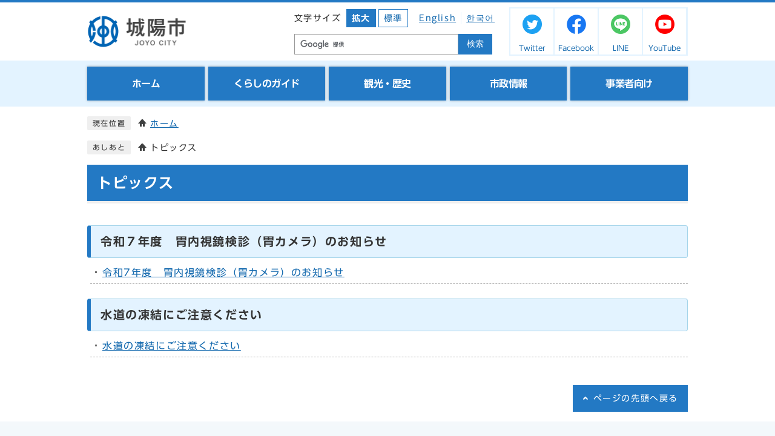

--- FILE ---
content_type: text/html
request_url: https://www.city.joyo.kyoto.jp/pickup_list1.html
body_size: 3575
content:
<!DOCTYPE html><html lang="ja"><head><meta charset="UTF-8"><meta name="viewport" content="width=device-width, initial-scale=1.0"><meta http-equiv="X-UA-Compatible" content="IE=edge"><meta property="og:title" content="トピックス | 城陽市"><meta property="og:type" content="website"><meta property="og:image" content="https://www.city.joyo.kyoto.jp/design_img/og_image.png"><meta property="og:url" content="https://www.city.joyo.kyoto.jp/pickup_list1.html"><meta property="og:site_name" content="城陽市"><title>トピックス | 城陽市</title>  
  <!-- Google tag (gtag.js) -->
  <script async src="https://www.googletagmanager.com/gtag/js?id=UA-93141251-1"></script>
  <script>
      window.dataLayer = window.dataLayer || [];
      function gtag(){dataLayer.push(arguments);}
      gtag('js', new Date());

      gtag('config', 'UA-93141251-1');
      gtag('config', 'G-P5CRWH5CCM');
  </script>
  
<script src="./js/jquery-3.6.0.min.js"></script>  <link rel="stylesheet" type="text/css" href="./css/style.css?20230313" media="screen,print"><link rel="stylesheet" type="text/css" href="./css/style_newwindow.css?20230313" media="screen,print"><link rel="stylesheet" type="text/css" href="./css/print.css?20220930" media="print"><link rel="icon" href="./design_img/favicon.ico"><link rel="apple-touch-icon" sizes="180x180" href="css/img/apple-touch-icon.png"><script src="//typesquare.com/3/tsst/script/ja/typesquare.js?605d31d533504ec59b705699ac1e02d5"></script>
</head><body id="body" class="inbody"><a id="pagetop" class="anchor" tabindex="-1"><img src="./images/clearspacer.gif" alt="ページの先頭です" width="1" height="1"></a><div class="all"><div class="design"><!-- ▼▼▼▼▼ヘッダ▼▼▼▼▼ --><header class="main_header"><p class="skip"><a href="#HONBUN">共通メニューなどをスキップして本文へ</a></p><div class="head"><p class="h1"><img src="/design_img/head_id.png" alt="城陽市"></p><div class="head_in"><div class="h_top_wrap"><div class="h_top"><ul class="h_toplist02"><li><div class="font_size"><p class="font_tit">文字サイズ</p><ul class="font_list"><li><a href="javascript:textSizeUp();"><strong>拡大</strong></a></li><li><a href="javascript:textSizeReset();">標準</a></li></ul></div></li><li><div class="language"><p class="lang_btn"><a href="https://www.city.joyo.kyoto.jp/0000005940.html" xml:lang="en" lang="en"><span>English</span></a></p><p class="lang_btn"><a href="https://www.city.joyo.kyoto.jp/0000006000.html" xml:lang="ko" lang="ko"><span>한국어</span></a></p></div></li></ul></div><!-- ▼▼検索ボックス▼▼ --><div class="src_box"><form action="https://www.google.com/cse" id="cse-search-box" name="cse-search-box"><input type="hidden" name="cx" value="000228586099432803143:iezkgx8s08y"><input type="hidden" name="ie" value="UTF-8"><input type="text" name="q" class="q" title="検索キーワード"><button class="input_line" id="search_button" type="submit">検索</button></form><script src="https://www.google.com/cse/brand?form=cse-search-box&amp;lang=ja"></script></div><!-- ▲▲検索ボックス▲▲ --></div><div class="header_sns"><ul><li><a href="https://twitter.com/cityjoyoPR"><img src="/css/img/icon_sns01.png" alt=""><span>Twitter</span></a></li><li><a href="https://www.facebook.com/joyocity"><img src="/css/img/icon_sns02.png" alt=""><span>Facebook</span></a></li><li><a href="https://lin.ee/IV5CiPA"><img src="/css/img/icon_sns03.png" alt=""><span>LINE</span></a></li><li><a href="https://www.youtube.com/channel/UCfrzA8BZ371C9InICYGolRA"><img src="/css/img/icon_sns04.png" alt=""><span>YouTube</span></a></li></ul></div></div><noscript><p class="noscript"><strong>文字サイズ変更機能を利用するにはJavaScript（アクティブスクリプト）を有効にしてください。JavaScript（アクティブスクリプト）を無効のまま文字サイズを変更する場合には，ご利用のブラウザの表示メニューから文字サイズを変更してください。文字サイズ変更以外にも，操作性向上の目的でJavaScript（アクティブスクリプト）を用いた機能を提供しています。可能であればJavaScript（アクティブスクリプト）を有効にしてください。</strong></p></noscript></div><div class="src_sp"><!-- ▼▼検索ボックス▼▼ --><div class="src_box"><form action="https://www.google.com/cse" id="cse-search-box-sp" name="cse-search-box-sp"><input type="hidden" name="cx" value="000228586099432803143:iezkgx8s08y"><input type="hidden" name="ie" value="UTF-8"><input type="text" name="q" class="q" title="検索キーワード"><button class="input_line" id="search_button_sp" name="search_button" type="submit">検索</button></form><script src="https://www.google.com/cse/brand?form=cse-search-box-sp&amp;lang=ja"></script></div><!-- ▲▲検索ボックス▲▲ --></div><p id="menu_button"><a class="simple-menu" href="#sidr"><span class="icon_ham"></span><strong class="menu_text">メニュー</strong></a></p><div id="sidr" style="display:none;"><p class="close"><a class="simple-menu" href="#sidr">閉じる</a></p><div class="side_sitenavi"><ul class="sidr_navi"><li><a href="/"><b>ホーム</b></a></li><li><a href="https://www.city.joyo.kyoto.jp/category/6-0-0-0-0-0-0-0-0-0.html"><b>くらしのガイド</b></a></li><li><a href="https://www.city.joyo.kyoto.jp/category/8-0-0-0-0-0-0-0-0-0.html"><b>観光・歴史</b></a></li><li><a href="https://www.city.joyo.kyoto.jp/category/4-0-0-0-0-0-0-0-0-0.html"><b>市政情報</b></a></li><li><a href="https://www.city.joyo.kyoto.jp/category/3-0-0-0-0-0-0-0-0-0.html"><b>事業者向け</b></a></li></ul></div><div class="side_shien"><ul class="sidr_navi02"><li><a href="https://www.city.joyo.kyoto.jp/0000005940.html" xml:lang="en" lang="en">English</a></li><li><a href="https://www.city.joyo.kyoto.jp/0000006000.html" xml:lang="ko" lang="ko">한국어</a></li></ul><ul class="sidr_navi03"><li><a href="https://twitter.com/cityjoyoPR"><img src="/css/img/icon_sns01.png" alt=""><span>Twitter</span></a></li><li><a href="https://www.facebook.com/joyocity"><img src="/css/img/icon_sns02.png" alt=""><span>Facebook</span></a></li><li><a href="https://lin.ee/IV5CiPA"><img src="/css/img/icon_sns03.png" alt=""><span>LINE</span></a></li><li><a href="https://www.youtube.com/channel/UCfrzA8BZ371C9InICYGolRA"><img src="/css/img/icon_sns04.png" alt=""><span>YouTube</span></a></li></ul></div><p class="close"><a class="simple-menu" href="#sidr">閉じる</a></p></div><!-- ▼▼▼▼▼追従ヘッダ▼▼▼▼▼ --><div class="clone_header"><div class="head"><div class="head_in"><div class="h_top_wrap"><div class="clone-nav-in"><p class="h1_icon"><img src="/css/img/h1_logo.png" alt="城陽市"></p><!-- ▼▼グローバルメニュー▼▼ --><nav class="g_navi"><ul class="g_navi_in"><li><a href="/"><b>ホーム</b></a></li><li><a href="https://www.city.joyo.kyoto.jp/category/6-0-0-0-0-0-0-0-0-0.html"><b>くらしのガイド</b></a></li><li><a href="https://www.city.joyo.kyoto.jp/category/8-0-0-0-0-0-0-0-0-0.html"><b>観光・歴史</b></a></li><li><a href="https://www.city.joyo.kyoto.jp/category/4-0-0-0-0-0-0-0-0-0.html"><b>市政情報</b></a></li><li><a href="https://www.city.joyo.kyoto.jp/category/3-0-0-0-0-0-0-0-0-0.html"><b>事業者向け</b></a></li></ul></nav><!-- ▲▲グローバルメニュー▲▲ --><!-- ▼▼検索ボックス▼▼ --><div class="src_box_clone"><form action="https://www.google.com/cse" id="cse-search-box-clone" name="cse-search-box-clone"><input type="hidden" name="cx" value="000228586099432803143:iezkgx8s08y"><input type="hidden" name="ie" value="UTF-8"><input type="text" name="q" class="q" title="検索キーワード" placeholder="" style="background: rgb(255, 255, 255) url(&quot;https://www.google.com/cse/static/images/1x/ja/branding.png&quot;) left 9px top 50% no-repeat;"><button class="input_line" id="search_button-clone" type="submit">検索</button></form><script src="https://www.google.com/cse/brand?form=cse-search-box-clone&amp;lang=ja"></script></div><!-- ▲▲検索ボックス▲▲ --></div></div></div></div></div></header><nav class="g_navi"><ul class="g_navi_in"><li><a href="/"><b>ホーム</b></a></li><li><a href="https://www.city.joyo.kyoto.jp/category/6-0-0-0-0-0-0-0-0-0.html"><b>くらしのガイド</b></a></li><li><a href="https://www.city.joyo.kyoto.jp/category/8-0-0-0-0-0-0-0-0-0.html"><b>観光・歴史</b></a></li><li><a href="https://www.city.joyo.kyoto.jp/category/4-0-0-0-0-0-0-0-0-0.html"><b>市政情報</b></a></li><li><a href="https://www.city.joyo.kyoto.jp/category/3-0-0-0-0-0-0-0-0-0.html"><b>事業者向け</b></a></li></ul></nav><a id="HONBUN" class="anchor" tabindex="-1"><img src="/images/clearspacer.gif" alt="" width="1" height="1"></a><img src="/module/access_log.cgi?html=pickup_list1" style="display:none" alt=""><!-- ▲▲▲▲▲ヘッダ▲▲▲▲▲ --><!-- ▼▼▼▼▼メイン▼▼▼▼▼ --><div class="pankuzu"><div class="pankuzu_lower"><p class="pankuzu_tit">現在位置</p><ul><li><a href="./">ホーム</a></li></ul></div></div><div class="footstep"><div class="footstep_lower"><p class="footstep_tit">あしあと</p><ul id="pankuzu2"></ul></div></div><div class="main_naka_h1"><h1>トピックス</h1></div><div class="main_naka"><article class="pickup_post"><h2>令和７年度　胃内視鏡検診（胃カメラ）のお知らせ              </h2><ul><li><a href="./0000010906.html">令和7年度　胃内視鏡検診（胃カメラ）のお知らせ</a></li></ul></article><article class="pickup_post"><h2>水道の凍結にご注意ください              </h2><ul><li><a href="./okomari.html#link-touketsu" >水道の凍結にご注意ください</a>
</li></ul></article></div><!-- ▲▲▲▲▲メイン▲▲▲▲▲ --><!-- ▼▼▼▼▼フッタ▼▼▼▼▼ --><footer class="main_footer"><div class="foot_modori"><p class="modoriin"><a href="#pagetop">ページの先頭へ戻る</a></p></div><div class="foot_wrap"><div class="foot"><div class="address"><p class="foot_id"><img src="/css/img/foot_logo.png" alt="城陽市役所"></p><p class="text">〒610-0195&nbsp;京都府城陽市寺田東ノ口16番地、17番地</p><p class="text">開庁時間　8時30分から17時15分<br>
閉庁日　土曜・日曜日、祝日、年末年始<br>法人番号　2000020262072</p><ul class="foot_link"><li><a href="https://www.city.joyo.kyoto.jp/sitemap.html">サイトマップ</a></li><li><a href="http://www.city.joyo.kyoto.jp/0000000663.html">このサイトについて</a></li><li><a href="http://www.city.joyo.kyoto.jp/0000000667.html">リンク集</a></li></ul></div><div class="map"><div class="mapimg"><img src="/css/img/foot_map.png" alt="城陽市の位置を示した図"></div><div class="contact"><div class="title"><p><b>城陽市</b></p><p><a href="/soshiki_list.html">各課の窓口</a></p></div><div class="tel"><p><span class="tit">電話：</span><span class="num"><a href="tel:0774-52-1111" title="電話発信のダイヤログを開く">0774-52-1111</a></span><span class="small">（代表）</span></p><p><span class="tit">ファックス：</span><span class="num">0774-56-3999</span></p></div></div></div></div></div><div class="foot_copy"><p class="foot_copyin" xml:lang="en" lang="en">Copyright 2015 Joyo City. All rights reserved.</p></div></footer><!-- ▲▲▲▲▲フッタ▲▲▲▲▲ -->
</div></div><script src="js/jquery.sidr.js"></script><script src="js/toolbox.js"></script><script src="js/toolbox-ud.js"></script><script src="js/common.js?202303132"></script><script defer src="https://static.cloudflareinsights.com/beacon.min.js/vcd15cbe7772f49c399c6a5babf22c1241717689176015" integrity="sha512-ZpsOmlRQV6y907TI0dKBHq9Md29nnaEIPlkf84rnaERnq6zvWvPUqr2ft8M1aS28oN72PdrCzSjY4U6VaAw1EQ==" data-cf-beacon='{"version":"2024.11.0","token":"dfce32d2e1794c30987e11f97566dced","server_timing":{"name":{"cfCacheStatus":true,"cfEdge":true,"cfExtPri":true,"cfL4":true,"cfOrigin":true,"cfSpeedBrain":true},"location_startswith":null}}' crossorigin="anonymous"></script>
</body></html>


--- FILE ---
content_type: text/css
request_url: https://www.city.joyo.kyoto.jp/css/style.css?20230313
body_size: 18259
content:
@charset "UTF-8";
/******************** CSS RESET ********************/
*, *::before, *::after {
  box-sizing: border-box;
}
html, body, div, span, applet, object, iframe, h1, h2, h3, h4, h5, h6, p, blockquote, pre, a, abbr, acronym, address, big, cite, code, del, dfn, em, img, ins, kbd, q, s, samp, small, strike, strong, sub, sup, tt, var, b, u, i, center, dl, dt, dd, ol, ul, li, fieldset, form, label, legend, table, caption, tbody, tfoot, thead, tr, th, td, article, aside, canvas, details, embed, figure, figcaption, footer, header, hgroup, menu, nav, output, ruby, section, summary, time, mark, audio, video {
  margin: 0;
  padding: 0;
  border: 0;
  font-size: 100%;
  vertical-align: baseline;
  background: transparent;
}
a {
  transition: 0.2s;
}
article, aside, details, figcaption, figure, footer, header, hgroup, menu, nav, section {
  display: block;
}
body {
  line-height: 1;
}
ol, ul {
  list-style: none;
}
img {
  max-width: 100%;
  vertical-align: bottom;
}
hr {
  display: block;
  height: 1px;
  border: 0;
  border-top: 1px solid #ccc;
  margin: 1em 0;
  padding: 0;
}
blockquote, q {
  quotes: none;
}
blockquote:before, blockquote:after, q:before, q:after {
  content: '';
  content: none;
}
table {
  border-collapse: collapse;
  border-spacing: 0;
}
address {
  font-style: normal;
}
input:not([type="radio"]):not([type="checkbox"]), button, textarea {
  padding: 0;
  margin: 0;
  background: none;
  border: none;
  border-radius: 0;
  -webkit-appearance: none;
}
input[type="radio"] {
  margin-top: 0;
  padding-top: 0;
}
input, label {
  vertical-align: middle;
}
legend {
  width: 100%;
}
/******************** 共通設定 ********************/
html {
  scroll-padding-top: 97px;
  overflow: auto;
}
body {
  font-family: "UD新ゴ R", "UD Shin Go Regular", arial, "ヒラギノ角ゴ Pro W3", "Hiragino Kaku Gothic Pro", "Meiryo UI", "メイリオ", Meiryo, "ＭＳ Ｐゴシック", "MS PGothic", sans-serif;
  line-height: 1.5;
  letter-spacing: 0.1em;
  color: #333;
  font-size: 100%;
  -webkit-text-size-adjust: 100%;
  -webkit-overflow-scrolling: touch;
}
@media (min-width: 769px) {
  body {
    position: static !important;
    width: 100% !important;
  }
}
@media (max-width: 768px) {
  html {
    scroll-padding-top: 0;
  }
}
/**** テキスト ****/
p, li {
  margin-top: 12px;
}
.small {
  font-size: 85%;
}
strong {
  color: #B50000;
}
/**** リンク ****/
a:link {
  text-decoration: underline;
  color: #156aaf;
}
a:visited {
  text-decoration: underline;
  color: #004666;
}
a:hover {
  text-decoration: none;
}
a:hover strong {
  color: #860000;
}
a:active {
  text-decoration: none;
}
.link_white:link {
  text-decoration: underline;
  color: #fff;
}
.link_white:visited {
  text-decoration: underline;
  color: #eee;
}
.link_white:hover {
  text-decoration: underline;
  color: #ffff00;
}
.link_white:active {
  text-decoration: underline;
  color: #ffff00;
}
a:link > strong {
  color: #156aaf;
}
a:visited > strong {
  text-decoration: underline;
  color: #791e78;
}
a:hover > strong {
  text-decoration: none;
  color: #9f0000;
}
a:active > strong {
  text-decoration: none;
  color: #9f0000;
}
/**** 別ウィンドウで開く ****/
.window {
  margin: 0 5px 0 5px;
  padding: 2px 6px;
  border: 0;
  background: #fff3d3;
  font-size: 70% !important;
  font-weight: normal;
  line-height: 1.5em;
  letter-spacing: -0.04em;
  display: inline-block;
  color: #0033cc;
  border: 1px solid #d9b452;
  border-radius: 4px;
  vertical-align: text-bottom;
  word-wrap: break-word;
}
h2 .window {
  font-size: 56.25%;
}
.main_naka h2 .window {
  font-size: 49%;
}
/**** 本文へ_スキップ用リンク ****/
.skip {
  position: relative;
  text-align: center;
  width: 100%;
  margin: 0;
}
.skip a {
  background-color: #fff;
  width: 1px;
  font-size: 0.1%;
  line-height: 0.1;
  position: absolute;
  top: auto;
  left: -3000px;
  z-index: 9999;
  padding: 4px 0;
}
.skip a:active, .skip a:focus {
  display: block;
  width: 100%;
  margin: 0 auto;
  font-size: 100%;
  left: 0;
  right: 0;
  top: 0;
  line-height: 1.5;
}
/**** フォーム ****/
#body input, header button, #main_outline button, footer button, #body textarea {
  background: #fff;
  border: 1px solid #999;
  font-size: 85%;
}
/* text,textarea */
#body input[type="text"], #body input[type="file"], #body textarea, #body input[type="password"] {
  font-family: "UD新ゴ R", "UD Shin Go Regular", arial, "ヒラギノ角ゴ Pro W3", "Hiragino Kaku Gothic Pro", "Meiryo UI", "メイリオ", Meiryo, "ＭＳ Ｐゴシック", "MS PGothic", sans-serif;
  background: #fff;
  border: 1px solid #999;
  padding: 8px 6px;
}
/* select */
#body select[size], #body select[multiple], #body select[size][multiple] {
  padding: 6px;
}
/* submit,reset,button */
#body input[type="submit"], #body input[type="reset"], header button[type="button"], #main_outline button[type="button"], footer button[type="button"], header button, #main_outline button, footer button, #body #shelter_search, #body #reset, #body .print input[type="button"] {
  background: #555;
  border-radius: 4px;
  cursor: pointer;
  color: #fff;
  display: inline-block;
  text-align: center;
  padding: 6px 16px;
}
#body input[type="submit"]:hover, #body input[type="reset"]:hover, header button[type="button"]:hover, #main_outline button[type="button"]:hover, footer button[type="button"]:hover, header button:hover, #main_outline button:hover, footer button:hover, #body .print input[type="button"]:hover,#body #shelter_search:hover,#body #reset:hover {
  background: #666;
}
/**** 見出し等のフォント ****/
h1, h2, h3, h4, h5, h6, strong, th, em, b {
  font-family: "UD新ゴ DB", "UD Shin Go DemiBold";
}
/**** その他 ****/
.anchor, .notit {
  display: block;
  height: 1px;
  margin-top: -1px;
}
.date {
  font-size: 85%;
  color: #555;
  display: inline-block;
  margin-left: 2px;
}
.noscript {
  font-size: 85%;
  color: #a90000;
}
.none {
  display: none;
}
a:hover img {
  opacity: 0.8;
  transition: 0.2s;
}
/******************** レイアウトCSS ********************/
/********************************************
2カラムの場合ここにliguid.cssをの中身をコピーして、
liguid.cssは削除する
********************************************/
.design {
  clear: both;
}
.zone01_in, .zone02_in, .zone03_in, .zone04_in {
  padding: 0 12px;
}
/********************** ヘッダー **********************/
.main_header {
  background: #fff;
  width: 100%;
  border-top: 4px solid #2379c4;
}
.head {
  display: flex;
  align-items: center;
  margin: 0 auto;
  padding: 8px 12px;
  max-width: 1016px;
  width: 100%;
}
@media only screen and (max-width: 768px) {
  .main_header {
    overflow: hidden;
    margin-bottom: -4px;
    position: relative;
    border: none;
  }
  .head {
    display: block;
    padding: 14px 32px 14px 6px;
  }
}
/**** ヘッダー上段リンク ****/
.h_toplist02 {
  display: flex;
  align-items: center;
  justify-content: flex-end;
  margin-bottom: 10px;
}
.h_toplist02 li {
  margin-top: 0;
}
@media only screen and (max-width: 768px) {
  .h_top_wrap {
    display: none;
  }
}
/* フォントサイズ */
.font_size, .font_tit, .font, .font_list, .font_list li {
  float: left;
}
.font_size, .font_list ul {
  display: flex;
  align-items: center;
}
.font_tit {
  font-size: 85%;
  margin: 0 4px 0 0;
  padding: 0;
}
.font_list li {
  margin: 0 0 0 4px;
}
.font_list li a {
  display: inline-block;
  border: 1px solid #2379c4;
  font-size: 85%;
  text-decoration: none;
  padding: 4px 8px;
}
.font_list li:first-child a {
  background: #2379c4;
  color: #fff;
}
.font_list li:first-child a strong {
  color: #fff;
}
/**** ヘッダーメイン ****/
.head_in {
  display: flex;
  align-items: center;
  justify-content: flex-end;
  margin-left: auto;
}
.head .h1 {
  margin: 0;
  padding: 0;
  height: auto;
  width: 164px;
}
.header_sub {
  display: flex;
  align-items: center;
  justify-content: flex-end;
  margin-left: auto;
}
.function {
  display: flex;
  align-items: center;
  justify-content: flex-end;
  margin-bottom: 10px;
}
@media only screen and (max-width: 768px) {
  .head_in {
    padding: 0;
    width: 100%;
  }
  .head .h1 {
    margin: 0 auto -28px auto;
  }
}
/* 言語選択 */
.language {
  background: #fff;
  font-size: 85%;
  display: flex;
  align-items: center;
  padding: 6px 0;
  margin: 0 0 0 18px;
}
.lang_btn {
  margin: 0;
  padding: 0;
}
.lang_btn:first-child {
  border-right: 1px solid #e3f3ff;
  padding-right: 8px;
  margin-right: 8px;
}
/* 検索ボックス */
.h_top_wrap .src_box {
  margin: 0 0 0 auto;
  width: 100%;
  max-width: 340px;
}
.src_box .q {
  float: left;
  min-height: 34px;
  vertical-align: middle;
  padding: 0 6px !important;
  border: 1px solid #999 !important;
  border-right: none;
  width: calc(100% - 60px)
}
.h_top_wrap .src_box #search_button, .src_box #search_button_sp {
  margin: 0;
  cursor: pointer;
  white-space: normal;
  background: #2379c4;
  border: 0;
  border-radius: 0;
  color: #fff;
  font-size: 85%;
  padding: 2px 14px;
  min-height: 34px;
  vertical-align: middle;
}
.h_top_wrap .src_box #search_button:hover, .src_box #search_button_sp:hover {
  background: #1c6cb2;
}
.src_sp {
  display: none;
}
@media only screen and (max-width: 768px) {
  .h_top_wrap .src_box {
    display: none;
  }
  .src_sp {
    padding: 0 12px 12px;
    display: block;
  }
  .src_box .q {
    width: calc(100% - 60px) !important;
    border: solid 2px #2379c4 !important;
    min-height: 40px;
  }
  .src_box #search_button_sp {
    width: 60px;
    min-height: 40px;
    padding: 4px;
  }
}
/**** SNS ****/
.header_sns {
  margin-left: 24px;
}
.header_sns ul {
  display: flex;
  align-items: center;
}
.header_sns ul li {
  margin-top: 0;
}
.header_sns ul li a {
  display: inline-block;
  background: #fff;
  border: 2px solid #e3f3ff;
  border-right: 0;
  text-decoration: none;
  padding: 10px 4px 2px;
  min-width: 73px;
  position: relative;
  text-align: center;
}
.header_sns ul li a:hover {
  background: #e3f3ff;
}
.header_sns ul li:last-child {
  border-right: 3px solid #e3f3ff;
}
.header_sns ul li a img {
  height: auto;
  width: 32px;
}
.header_sns ul li a span {
  display: block;
  font-size: 75%;
  padding-top: 14px;
  letter-spacing: 0;
  width: 100%;
}
@media only screen and (max-width: 768px) {
  .header_sns {
    display: none;
  }
}
/**** グローバルナビ ****/
.g_navi {
  width: 100%;
}
.g_navi_in {
  list-style: none;
  margin: 0;
  display: flex;
  width: 100%;
}
.g_navi_in > li {
  display: flex;
  margin: 0 6px 0 0;
  width: calc((100% - 18.1px) / 4);
  box-shadow: 0 0 4px rgba(0, 0, 0, 0.3);
}
.g_navi_in > li:last-child {
  margin-right: 0;
}
.g_navi_in > li > a {
  background: #2379c4;
  border: 3px solid #2379c4;
  display: flex;
  color: #fff;
  text-decoration: none;
  flex-wrap: wrap;
  justify-content: center;
  padding: 13px 2px;
  width: 100%;
}
.g_navi_in > li > a:hover, .g_navi_in > li.active > a {
  background: #fff;
  color: #2379c4;
}
.g_navi_in > li img {
  height: 56px;
  width: 56px;
}
.g_navi_in > li a:hover img {
  opacity: 1;
}
.g_navi_in > li > a b {
  font-size: 85%;
  text-align: center;
  margin: 18px 0 0;
  width: 100%;
  letter-spacing: 0.01em;
}
@media only screen and (max-width: 875px) {
  .head_in {
    display: inline-block;
    position: relative;
    height: 125px;
    overflow: visible;
  }
  .header_sns {
    margin-top: 8px;
  }
  .header_sns ul li a span {
    padding-top: 4px;
  }
  .h_top_wrap {
    display: flex;
  }
  .h_top_wrap .src_box {
    margin: 0 0 0 16px;
    width: 222px;
  }
  .header_sns {
    justify-content: flex-end;
    right: 0px;
    margin-left: auto;
    position: absolute;
  }
}
@media only screen and (max-width: 768px) {
  .g_navi {
    display: none;
  }
  .g_navi_in > li > a b {
    font-size: 90%;
  }
  .h_top_wrap {
    display: none;
  }
  .head_in {
    height: auto;
  }
}
/* 下層グローバルナビ */
.inbody .g_navi {
  width: 100%;
  background: #e3f3ff;
  padding: 10px 12px;
}
.inbody .g_navi_in {
  list-style: none;
  margin: 0 auto;
  display: flex;
  width: 100%;
  max-width: 992px;
}
.inbody .g_navi_in > li {
  margin: 0 6px 0 0;
  width: calc((100% - 18.1px) / 5);
  box-shadow: 0 0 4px rgba(0, 0, 0, 0.3);
}
.inbody .g_navi_in > li img {
  display: none;
}
.inbody .g_navi_in > li > a b {
  font-size: 100%;
  text-align: center;
  margin: 0px 0 0;
  width: 100%;
  letter-spacing: -0.03em;
}
.inbody .g_navi_in > li:last-child {
  margin-right: 0;
}
/* 追従メニュー */
.clone-nav-in {
  display: none;
}
.clone_header {
  background: #fff;
  width: 100%;
}
.clone_header .head {
  display: flex;
  align-items: center;
  margin: 0 auto;
  padding: 0;
  max-width: 1016px;
  width: 100%;
}
.clone-nav .h_top_wrap {
  overflow: hidden;
  width: 100%;
  display: flex;
}
.clone-nav .clone-nav-in {
  display: flex;
  width: calc(100% - 20px);
  align-items: center;
  padding: 8px 0;
}
.clone-nav {
  background: rgba(255, 255, 255, 0.9);
  position: fixed !important;
  left: 0;
  top: 0;
  max-width: 100%;
  width: 100%;
  transition: .4s;
  transform: translateY(-170%);
  z-index: 9999;
  box-shadow: 0 0 10px rgba(0, 0, 0, 0.2);
  border: none;
}
.is-show {
  transform: translateY(0);
}
.clone-nav .h1, .clone-nav .header_sns, .clone-nav .h_top {
  display: none;
}
.clone-nav .head_in {
  margin: 0;
  width: 100%;
  justify-content: left;
}
.clone-nav .h1_icon {
  margin: 0 24px 0 12px;
  width: 72px;
}
.clone-nav .h1 img {
  width: 170px;
}
.clone-nav .h1 .go_home {
  display: none;
}
.clone-nav .g_navi {
  width: calc(100% - 340px);
  padding: 2px 20px 2px 0;
  background: none;
}
.clone-nav .g_navi_in > li {
  box-shadow: none;
}
.clone-nav .g_navi_in > li > a {
  flex-wrap: nowrap;
  align-items: center;
  font-size: 90%;
  padding: 12px 4px;
}
.clone-nav .g_navi_in > li > a b {
  margin-top: 0;
  font-size: 98%;
}
.clone-nav .src_box_clone {
  margin: 0;
  width: 230px;
}
.clone-nav .src_box_clone .q {
  width: calc(100% - 54px);
  height: 32px;
}
.clone-nav .src_box_clone #search_button-clone {
  margin: 0;
  cursor: pointer;
  white-space: normal;
  background: #2379c4;
  border: 0;
  border-radius: 0;
  color: #fff;
  font-size: 85%;
  padding: 2px 13px;
  min-height: 32px;
  vertical-align: middle;
}
.clone-nav:focus-within {
  transform: translateY(0);
}

@media only screen and (max-width: 875px){
  .clone-nav .head_in {
    height: auto;
}
}
@media only screen and (max-width: 768px) {
  .clone-nav {
    display: none;
  }
}
/**** スマホメニューに関するスタイル ****/
#menu_button {
  float: right;
  margin: -120px 13px 0;
}
#menu_button a {
  position: relative;
  background: #fff;
  font-size: 70%;
  display: inline-block;
  text-decoration: none;
  letter-spacing: -0.5px;
  text-align: center;
  padding-top: 34px;
  min-height: 54px;
  width: 54px;
  z-index: 2;
  border: 1px solid #2379c4;
}
#menu_button a .icon_ham {
  position: absolute;
  top: 9px;
  left: 47%;
  margin-left: -15px;
  display: inline-block;
  background: #2379c4;
  height: 4px;
  width: 34px;
}
#menu_button a .icon_ham:before, #menu_button a .icon_ham:after {
  content: '';
  position: absolute;
  left: 47%;
  margin-left: -16px;
  background: #2379c4;
  height: 4px;
  width: 34px;
}
#menu_button a .icon_ham:before {
  top: 9px;
}
#menu_button a .icon_ham:after {
  top: 18px;
}
@media print, screen and (min-width: 769px) {
  #menu_button, #lan_drop {
    display: none !important;
  }
}
#sidr {
  position: fixed;
  top: 0;
  height: 100%;
  z-index: 9999;
  width: 260px;
  overflow-x: hidden;
  overflow-y: auto;
  font-size: 100%;
  background: #2379c4;
  border-left: 4px solid #333;
  box-sizing: border-box;
  color: #333;
}
@media print, screen and (min-width: 769px) {
  #sidr {
    display: none !important;
  }
}
#sidr .sidr-inner {
  padding: 0 0 15px;
}
.sidr.right {
  left: auto;
  right: -260px;
}
#sidr .close {
  text-align: left;
  position: relative;
  padding: 0;
  margin: 0;
}
#sidr .close a {
  background: #333;
  display: inline-block;
  color: #fff;
  padding: 14px 10px 14px 32px;
  position: relative;
  width: 100%;
}
#sidr .close a:before, #sidr .close a:after {
  content: '';
  background: #fff;
  height: 2px;
  width: 16px;
  position: absolute;
  left: 10px;
  top: 50%;
  margin-top: 0;
  transform: rotate(-45deg);
}
#sidr .close a:after {
  transform: rotate(45deg);
}
#sidr .src_box {
  padding: 10px;
  border-bottom: 3px solid #2379c4;
}
#sidr ul {
  display: block;
  margin: 0;
  padding: 0;
}
#sidr ul li {
  background: none;
  border-bottom: 1px solid #fff;
  display: block;
  text-align: left;
  margin: 0;
  padding: 0;
  position: relative;
}
#sidr ul li::before {
  content: '';
  position: absolute;
  right: 12px;
  top: 50%;
  margin-top: -4px;
  width: 6px;
  height: 6px;
  border-top: 1px solid #fff;
  border-right: 1px solid #fff;
  transform: rotate(45deg);
}
#sidr ul li:last-child {
  border-bottom: none;
}
#sidr ul li a {
  display: inline-block;
  padding: 12px 24px 12px 12px;
  text-decoration: none;
  width: 100%;
  color: #fff;
}
#sidr ul.sidr_navi_sub {
  display: flex;
}
#sidr ul.sidr_navi_sub li {
  border-bottom: 0;
  font-size: 85%;
  width: 50%;
}
#sidr ul.sidr_navi_sub li a {
  letter-spacing: -0.01em;
}
#sidr ul.sidr_navi_sub li:nth-child(odd) {
  border-right: 1px solid #2379c4;
}
/**** 支援機能 ****/
#sidr .side_shien {
  background: #e8f7ff;
}
#sidr ul.sidr_navi02 {
  border-bottom: 0;
  padding: 0;
  display: flex;
  flex-wrap: wrap;
}
#sidr ul.sidr_navi02 li {
  border: 0;
  width: 50%;
}
#sidr ul.sidr_navi02 li:nth-of-type(odd) {
  border-right: 1px solid #fff;
}
#sidr ul.sidr_navi02 li::before {
  display: none;
}
#sidr ul.sidr_navi02 li a {
  color: #2b3095;
  font-size: 85%;
  text-align: center;
  padding: 8px 6px;
  text-decoration: underline;
}
.sidr_navi03 {
  background: #fff;
}
#sidr ul.sidr_navi03 {
  display: flex;
  border-top: 1px solid #2379c4;
  flex-wrap: wrap;
}
#sidr ul.sidr_navi03 li {
  font-size: 85%;
  width: 50%;
  border-right: 1px solid #2379c4;
  border-bottom: 1px solid #2379c4;
}
#sidr ul.sidr_navi03 li:nth-of-type(2n) {
  border-right: 0;
}
#sidr ul.sidr_navi03 li a {
  padding: 14px 4px 8px;
  color: #2b3095;
  text-align: center;
}
#sidr ul.sidr_navi03 li a img {
  height: auto;
  width: 32px;
}
#sidr ul.sidr_navi03 li a span {
  display: inline-block;
  font-size: 100%;
  padding-top: 16px;
  letter-spacing: 0;
  line-height: 1;
  width: 100%;
}
/*********** フッター ***********/
.main_footer {
  background: #fff;
  overflow: hidden;
  width: 100%;
}
@media only screen and (max-width: 768px) {
  .main_footer {
    min-width: 100%;
  }
}
/**** マイページのスタイル ****/
.online_strage_a {
  padding-bottom: 24px;
}
.online_strage_a .mypage {
  max-width: 1016px;
  width: 100%;
  margin: 0 auto;
  padding: 0 12px;
}
.online_strage_a .mypage_h2_wrapper {
  background-color: #88c9ea;
  padding-left: 16px;
  position: relative;
}
.online_strage_a .mypage_title {
  float: left;
  color: #fff;
  margin: 0;
  padding: 0;
  z-index: -1;
  position: absolute;
}
.online_strage_a .mypage_contents {
  background-color: #e8f7ff;
  padding: 4px 16px 16px;
}
.online_strage_a .mypage_list li {
  display: inline-block;
  font-size: 85%;
  margin-right: 8px;
}
.online_strage_a .mypage_list li p.online_strage_title {
  background: #fff;
  border: 1px solid #ccc;
  padding: 2px 8px;
  margin: 0;
  border-radius: 4px;
}
.online_strage_a .online_strage button {
  background: #fff;
  color: #333;
  font-size: 68.75%;
  padding: 2px 4px;
  margin: 12px 8px 12px 0;
  vertical-align: bottom;
}
#body .online_strage_a .online_strage button[type="button"] {
  background: #fff;
  color: #2b3095;
  font-size: 75%;
  padding: 4px 6px;
}
#body .online_strage_a .online_strage button[type="button"]:hover {
  background: #efefef;
  color: #9f0000;
}
@media only screen and (max-width: 768px) {
  .online_strage_a {
    padding: 0 0 24px;
  }
  .online_strage_a .mypage {
    width: 100%;
  }
}
/**** トップへ戻る ****/
.foot_modori {
  background: #fff;
  margin-top: 30px;
}
.foot_modori .modoriin {
  margin: 0 auto 16px;
  max-width: 1016px;
  width: 100%;
  text-align: right;
  padding: 0 12px;
}
.foot_modori a {
  display: inline-block;
  background: #2379c4;
  color: #fff;
  font-size: 85%;
  text-decoration: none;
  padding: 12px 16px 12px 34px;
  position: relative;
}
.foot_modori a::before {
  content: '';
  position: absolute;
  top: 50%;
  margin-top: -2px;
  left: 18px;
  width: 6px;
  height: 6px;
  border-right: 2px solid #fff;
  border-bottom: 2px solid #fff;
  transform: rotate(-135deg);
}
@media only screen and (max-width: 768px) {
  .foot_modori .modoriin {
    margin: 32px 6px 0 0;
    width: 100%;
  }
  .foot_modori a::before {
    width: 8px;
    height: 8px;
  }
}
/**** メインフッター ****/
.foot_wrap {
  background: #f4f8fb url(img/foot_bg.png) no-repeat center bottom;
  text-align: left;
}
.foot {
  margin: 0 auto;
  max-width: 1016px;
  width: 100%;
  padding: 24px 12px;
  display: flex;
  flex-wrap: wrap;
}
.foot_link {
  display: flex;
  align-items: center;
  flex-wrap: wrap;
  margin: 20px 16px 0;
}
.foot_link li {
  margin: 8px 8px 0 0;
}
.foot_link li a {
  display: inline-block;
  background: #fff;
  border: 1px solid #ddd;
  font-size: 85%;
  text-decoration: none;
  padding: 6px 30px 6px 20px;
  position: relative;
  text-align: center;
  min-width: 144px;
}
.foot_link li a::before {
  content: '';
  position: absolute;
  top: 50%;
  margin-top: -3px;
  right: 8px;
  width: 6px;
  height: 6px;
  border-right: 1px solid #2379c4;
  border-bottom: 1px solid #2379c4;
  transform: rotate(-45deg);
}
.foot_id {
  margin-bottom: 12px;
  margin-top: 0;
}
.foot .address {
  width: 40%;
}
.foot .text {
  margin-top: 0;
  font-size: 95%;
}
.foot .address a[href^="tel:"], .foot .num a[href^="tel:"] {
  cursor: default;
  color: #222;
  text-decoration: none;
}
.foot .map {
  display: flex;
  align-items: flex-start;
  margin-left: auto;
  padding: 20px 0 0;
  width: 56%;
}
.foot .contact {
  background: #fff;
  display: inline-block;
  width: 280px;
  padding: 14px 6px 14px 14px;
  position: relative;
  margin-top: 40px;
  margin-left: -16px;
}
.foot .contact .title {
  display: flex;
  align-items: center;
  margin-bottom: 10px;
}
.foot .contact p {
  margin-top: 0;
}
.foot .contact .title p:first-child {
  font-size: 120%;
  margin-right: 16px;
}
.foot .contact .title a {
  background: #2379c4;
  border-radius: 2rem;
  color: #fff;
  font-size: 85%;
  display: inline-block;
  padding: 4px 14px;
  text-decoration: none;
}
.foot .map .contact .tel .tit {
  display: inline-block;
  font-size: 80%;
  min-width: 40px;
}
.foot .map .contact .tel .num {
  font-size: 105%;
  letter-spacing: 0;
}
.foot .map .contact .tel .small {
  font-size: 80%;
}
.foot_copy {
  background: #2379c4;
  font-size: 80%;
  color: #fff;
  padding: 6px 0;
}
.foot_copyin {
  max-width: 1016px;
  margin: 0 auto;
  padding: 0 12px;
  text-align: center;
}
@media only screen and (max-width: 768px) {
  .foot_wrap {
    background: #fff;
    border-top: 2px solid #237ac6;
    margin: 8px 0 0;
  }
  .foot {
    width: 100%;
  }
  .foot_id img {
    height: auto;
    width: 160px;
  }
  .foot_link {
    margin: 16px 0 0;
    flex-wrap: wrap;
  }
  .foot_link li {
    margin: 0 8px 8px 0;
    width: calc((100% - 8.1px) / 2);
  }
  .foot_link li:nth-of-type(2n) {
    margin-right: 0;
  }
  .foot_link li a {
    width: 100%;
    padding: 10px 4px 10px 4px;
  }
  .foot_link li a::before {
    display: none;
  }
  .foot .map {
    width: 100%;
    padding: 4px 0 0;
  }
  .foot .mapimg {
    display: none;
  }
  .foot .contact {
    width: 100%;
    margin-top: 0;
    margin-left: 0;
    padding: 0;
    display: flex;
    align-content: center;
  }
  .foot .contact .title {
    margin-right: 20px;
    margin-bottom: 0;
  }
  .foot .contact .title p:first-of-type {
    display: none;
  }
  .foot .contact .title a {
    padding: 8px 22px;
  }
  .foot_copyin {
    padding: 0 10px;
    width: 100%;
    text-align: center;
  }
  .foot .address {
    width: 100%;
  }
  .foot .address a[href^="tel:"], .foot .num a[href^="tel:"] {
    cursor: pointer;
    color: #2b3095;
    text-decoration: underline;
  }
}
@media only screen and (max-width: 420px) {
  .foot .contact {
    display: block;
  }
  .foot .contact .title {
    margin-top: 6px;
    margin-bottom: 4px;
  }
}
@media only screen and (max-width: 354px) {
  .foot_link {
    flex: none;
  }
  .foot_link li {
    width: 256px;
  }
}
/********************** 領域共通のスタイル **********************/
.main {
  margin: 0 auto;
  padding: 0;
  border: 0;
  background: #fff;
  width: 100%;
}
.main h2 {
  color: #fff;
  background: #2379c4;
  padding: 12px 16px;
  font-size: 150%;
  border-bottom: 4px solid #eee;
}
.main h2 a {
  color: #fff;
  display: block;
}
.main .h2 {
  background: #2379c4;
  color: #fff;
  overflow: hidden;
  border-bottom: 4px solid #eee;
}
.main .h2 p {
  float: right;
  padding: 14px 16px 14px 8px;
  margin: 0;
}
.main .h2 h2 {
  float: left;
  border-bottom: 0;
}
.main li {
  position: relative;
  padding-left: 0px;
}
.main li::before {
  display: none;
  content: '';
  position: absolute;
  top: .5em;
  left: 0;
  width: 6px;
  height: 6px;
  border-right: 1px solid #999;
  border-bottom: 1px solid #999;
  transform: rotate(-45deg);
}
.main li .list_icon img {
  vertical-align: middle;
  margin-top: -5px;
  margin-right: 4px;
  max-height: 18px;
}
@media only screen and (max-width: 768px) {
  .main {
    padding: 0 0 24px;
  }
  .main h2 {
    font-size: 130%;
    padding: 12px 14px 12px 16px;
  }
}
@media only screen and (max-width: 387px) {
  .main .important .h2 p {
    float: right;
    padding: 0 16px 14px 12px;
    margin: 0;
  }
  .main .important h2 {
    padding: 12px 16px 4px 16px;
  }
}
/**** タイトル要素 アコーディオンのスタイル ****/
.ac_display {
  display: none;
}
@media print, screen and (min-width: 769px) {
  .ac_box {
    pointer-events: none !important;
  }
  .ac_box + div {
    display: block !important;
  }
}
@media only screen and (max-width: 768px) {
  .ac_box h2 {
    padding-right: 72px;
  }
  .ac_display {
    display: inline-block;
    position: absolute;
    top: 45%;
    margin: -14px 0 0;
    right: 12px;
    font-size: 72%;
    background: #fff;
    border: 1px solid #ccc;
    z-index: 100;
  }
  .ac_display a {
    display: inline-block;
    position: relative;
    text-decoration: none;
    padding: 4px 4px 4px 18px;
  }
  .ac_display::before, .ac_display::after {
    content: '';
    background: #555;
    position: absolute;
    left: 4px;
    top: 11px;
    height: 2px;
    width: 10px;
  }
  .ac_display::after {
    transform: rotate(90deg);
  }
  .ac_box + div {
    display: none;
  }
  .ac_box {
    position: relative;
    width: 100%;
    overflow: hidden;
  }
  .ac_box.active p::after {
    display: none;
  }
}
/**** 緊急情報のスタイル ****/
.main .emergency {
  margin-bottom: 24px;
  border: 2px solid #d83b38;
}
.main .emergency .h2 {
  background: url(img/icon_emergency.png) 16px 15px no-repeat #d83b38;
  padding-left: 46px;
  color: #fff;
}
.main .emergency h2 {
  padding: 12px 16px;
  background: transparent;
}
.main .emergency_lower {
  padding: 4px 16px 16px;
}
.emergency li {
  padding-left: 0;
}
.emergency li::before {
  display: none;
}
/**** 重要なお知らせのスタイル ****/
.important {
  margin-top: 24px;
  margin-bottom: 24px;
  border: 2px solid #e87935;
}
.main .important h2, .main .important .h2 {
  background: #e87935;
  color: #fff;
  text-shadow: #c64f05 1px 1px 0, #c64f05 -1px -1px 0, #c64f05 -1px 1px 0, #c64f05 1px -1px 0, #c64f05 0px 1px 0, #c64f05 0 -1px 0, #c64f05 -1px 0 0, #c64f05 1px 0 0;
}
.main .important_lower {
  border: 0px;
  border-top: none;
  padding: 4px 16px 16px;
}
/**** スライドショーのスタイル ****/
.vis {
  position: relative;
  margin-top: 24px;
}
.vis h2 {
  padding: 0;
  margin: 0;
  height: 0;
  border: none;
}
.vis .vis_bg {
  position: relative;
}
.vis .vis_bg li {
  margin: 0;
  padding: 0;
}
.vis .vis_bg li::before {
  display: none;
}
/**** 画像リストのスタイル ****/
.ilist {
  margin-top: 24px;
}
.main .ilist_lower ul {
  display: flex;
  flex-flow: row wrap;
}
.main .ilist_lower ul > li {
  padding-left: 0;
  margin-right: 12px;
  text-align: center;
  width: calc((100% - 60.1px) / 6);
}
.main .ilist_lower ul > li:nth-of-type(6n) {
  margin-right: 0;
}
.main .ilist_lower ul > li::before {
  display: none;
}
.main .ilist_lower ul > li a {
  display: block;
  height: 100%;
  width: 100%;
  text-decoration: none;
}
.main .ilist_lower ul > li .ilist_in {
  background: #fff;
  border: 1px solid #ddd;
  height: 100%;
  width: 100%;
}
.main .ilist_lower ul > li .ilist_in:hover {
  background: #e3f3ff;
}
.main .ilist_lower .ilist_right {
  margin-top: 8px;
  padding: 0 16px 16px;
}
.main .ilist_lower ul > li .ilist_title {
  text-align: center;
}
.main .ilist_lower ul > li .ilist_text {
  text-align: left;
  font-size: 85%;
  margin-top: 0;
}
.ilist .ilist_title {
  margin-top: 0;
}
@media only screen and (max-width: 768px) {
  .main .ilist_lower ul > li {
    width: calc((100% - 36.1px) / 3);
  }
  .main .ilist_lower ul > li:nth-of-type(3n) {
    margin-right: 0;
  }
}
@media only screen and (max-width: 480px) {
  .main .ilist_lower ul > li:nth-of-type(n) {
    margin-right: 0;
    width: 100%;
  }
}
/**** 画像リスト2のスタイル ****/
.ilist2 {
  margin-top: 24px;
}
.main .ilist2_lower ul {
  display: flex;
  flex-flow: row wrap;
}
.main .ilist2_lower ul > li {
  padding-left: 0;
  margin-right: 12px;
  text-align: center;
  width: calc((100% - 36.1px) / 4);
}
.main .ilist2_lower ul > li:nth-of-type(4n) {
  margin-right: 0;
}
.main .ilist2_lower ul > li::before {
  display: none;
}
.main .ilist2_lower ul > li a {
  display: block;
  height: 100%;
  width: 100%;
  text-decoration: none;
  background: #fff;
}
.main .ilist2_lower ul > li .ilist_in {
  background: #fff;
  border: 1px solid #ddd;
  display: flex;
  height: 100%;
  width: 100%;
  align-items: center;
}
.main .ilist2_lower ul > li .ilist_in:hover {
  background: #e3f3ff;
}
.main .ilist2_lower ul > li .ilist_left {
  border-right: 1px solid #ddd;
  width: 40%;
}
.main .ilist2_lower ul > li .ilist_right {
  margin: 0;
  padding: 10px 18px 10px 10px;
  width: 60%;
  font-size: 90%;
  text-align: left;
}
.ilist2 .ilist_title {
  margin-top: 0;
}
@media only screen and (max-width: 768px) {
  .main .ilist2_lower ul > li {
    width: calc((100% - 24.1px) / 2);
  }
  .main .ilist2_lower ul > li:nth-of-type(3n) {
    margin-right: 12px;
  }
  .main .ilist2_lower ul > li:nth-of-type(even) {
    margin-right: 0;
  }
}
@media only screen and (max-width: 480px) {
  .main .ilist2_lower ul > li:nth-of-type(n) {
    margin-right: 0;
    width: 100%;
  }
}
/**** 分類のスタイル ****/
.category {
  margin-top: 24px;
}
.category2 {
  margin-top: 24px;
  border: 1px solid #a0a0a0;
  background: #fff;
}
.category3 {
  margin-top: 24px;
  border: 1px solid #a0a0a0;
  background: #fff;
}
.category4 {
  margin-top: 24px;
  border: 1px solid #a0a0a0;
  background: #fff;
}
.category5 {
  margin-top: 24px;
  border: 1px solid #a0a0a0;
  background: #fff;
}
.main .category_3_ul {
  font-size: 100%;
}
.main .category_3 li {
  padding-left: 1em;
}
.main .category_3_ul li {
  padding-left: 1em;
}
.main .category_lower {
  border-top: none;
  padding: 4px 16px 16px;
}
/**** 各課の窓口のスタイル ****/
.kakuka {
  margin-top: 24px;
}
/**** 催し物・講座のスタイル ****/
.main .event {
  margin-top: 24px;
  padding: 20px;
  background: #fff;
  border: 2px solid #2379c4;
}
.main .event h2 {
  color: #222;
  background: url(img/h2_event.png) no-repeat left top 3px;
  background-size: 26px 26px;
  border: 0;
  padding: 0 0 0 36px;
  margin: 0;
  width: 100%;
  font-size: 140%;
}
.main .event_lower {
  margin: 0;
  padding: 0;
  border: 0;
  width: 100%
}
.main .event_lower li {
  padding-left: 0;
  border-bottom: 1px dashed #ddd;
  padding: 8px 0;
  margin-top: 0;
}
.main .event_lower li:first-child {
  border-top: 1px dashed #ddd;
  margin-top: 8px;
}
.main .event_lower .more li {
  margin-top: 0;
}
.main .event_lower .more li:first-child {
  border: none;
}
.main .event_lower li::before {
  display: none;
}
.main .event_lower li .eve_cate {
  display: inline-block;
  font-size: 85%;
  background: #2379c4;
  color: #fff;
  border-radius: 4px;
  padding: 4px 4px 2px;
  margin-right: 8px;
  text-align: center;
  vertical-align: top;
  line-height: 1;
  min-width: 80px;
}
.main .event_lower .event_month li {
  margin-right: 6px;
  display: inline-block;
  margin-top: 8px;
  margin-bottom: 4px;
  border: none;
  padding: 0;
}
.main .event_lower .event_month img {
  vertical-align: middle;
}
.event_month li.pre a, .event_month li.next a {
  display: inline-block;
  text-decoration: none;
  border: 1px solid #2379c4;
  font-size: 85%;
  position: relative;
  padding: 3px 15px 3px 6px;
}
.event_month li.pre a {
  padding: 3px 6px 3px 15px;
}
.event_month li.next a {
  padding-right: 15px;
}
.event_month li.pre a::before, .event_month li.next a::before {
  content: '';
  position: absolute;
  top: 50%;
  margin-top: -2.5px;
  width: 5px;
  height: 5px;
  border-right: 1px solid #2379c4;
  border-bottom: 1px solid #2379c4;
}
.event_month li.pre a::before {
  left: 6px;
  transform: rotate(135deg);
}
.event_month li.next a::before {
  right: 6px;
  transform: rotate(-45deg);
}
@media only screen and (max-width: 768px) {
  .event {
    padding: 12px 16px;
  }
  .main .event_lower .event_month {
    margin-bottom: 10px;
  }
  .main .event_lower .event_month li:first-child a {
    display: inline-block;
    text-decoration: none;
    background: #2379c4;
    font-size: 85%;
    position: relative;
    padding: 6px 12px;
    color: #fff;
  }
  .event_month li.pre a, .event_month li.next a {
    padding-top: 5px;
    padding-bottom: 5px;
  }
  .main .event_lower li:first-child {
    margin-top: 0;
  }
}
/**** イベントカレンダーのスタイル ****/
.calendar {
  margin-top: 24px;
  border: 1px solid #a0a0a0;
}
.main .calendar_lower {
  overflow: auto;
  border-top: none;
  padding: 4px 16px 16px;
  background: #fff;
}
.main .calendar_lower li {
  padding-left: 0;
}
.main .calendar_lower li::before {
  display: none;
}
.main .calendar_lower .event_month {
  margin-bottom: 8px;
}
.main .calendar_lower .event_month li {
  margin-right: 8px;
  display: inline-block;
}
.main .calendar_lower .event_month img {
  vertical-align: middle;
}
.main .calendar table {
  width: 100%;
}
.main .calendar caption {
  display: none;
}
.main .calendar th {
  border: 1px solid #ccc;
  text-align: center;
}
.main .calendar th img {
  vertical-align: middle;
}
.main .calendar td {
  border: 1px solid #ccc;
  text-align: center;
  padding: 6px 0;
}
.main .calendar .sun {
  background: #ffe8ef;
}
.main .calendar .sat {
  background: #e5edfc;
}
.main .calendar .today {
  background: #2379c4;
  color: #fff;
}
.main .calendar .today > strong {
  color: #fff;
}
.main .calendar .today > strong a {
  color: #fff;
}
/**** 新着情報のスタイル ****/
.main .new {
  margin-top: 24px;
  padding: 20px;
  background: #fff;
  border: 2px solid #2379c4;
}
.main .new .h2 {
  color: #222;
  background: url(img/h2_new.png) no-repeat left top 3px;
  background-size: 26px 26px;
  border: 0;
  padding: 0 0 0 36px;
  margin: 0;
  width: 100%;
  position: relative;
}
.main .new .h2 h2 {
  color: #222;
  background: none;
  border: 0;
  font-size: 140%;
  float: none;
  padding: 0 0 0 0;
  margin: 0;
  width: 100%;
}
.main .new .h2 h2 a {
  color: #2b3095;
}
.main .new .h2 p {
  position: absolute;
  top: 0;
  right: 0;
  padding: 0;
  max-width: 100px;
}
.main .new_lower {
  margin: 16px 0 0;
  padding: 0;
  border: 0;
  width: 100%;
}
.main .new div.date {
  margin-left: 0;
}
.main .new ul li {
  overflow: hidden;
  border-bottom: 1px dashed #ddd;
  padding: 8px 0;
  margin-top: 0;
}
.main .new ul li:first-child {
  border-top: 1px dashed #ddd;
}
.main .new ul li::before {
  display: none;
}
.main .new ul li.catch_lst .new_lst {
  margin-right: 100px;
}
.main .new ul li.catch_lst .new_img {
  float: right;
  margin-top: 0;
}
.main .new ul.more li {
  border: none;
  padding: 0;
  margin-right: 3px;
  margin-left: 3px;
}
@media only screen and (max-width: 768px) {
  .new {
    padding: 12px 16px;
  }
  .main .new_lower {
    margin-top: 8px;
  }
}
/**** トピックスのスタイル ****/
.main .topics {
  margin-top: 24px;
  padding: 20px;
  background: #fff;
  border: 2px solid #2379c4;
}
.main .topics .h2 {
  color: #222;
  background: url(img/h2_topics.png) no-repeat left top 3px;
  background-size: 26px 26px;
  border: 0;
  padding: 0 0 0 36px;
  margin: 0;
  width: 100%;
  position: relative;
}
.main .topics .h2 h2 {
  color: #222;
  background: none;
  border: 0;
  font-size: 140%;
  float: none;
  padding: 0 0 0 0;
  margin: 0;
  width: 100%;
}
.main .topics .h2 h2 a {
  color: #2b3095;
}
.main .topics .h2 p {
  position: absolute;
  top: 0;
  right: 0;
  padding: 0;
  max-width: 100px;
}
.main .topics_lower {
  padding: 0;
}
.main .topics div.date {
  margin-left: 0;
  width: 80px;
}
.main .topics ul li {
  border-bottom: 1px dashed #ddd;
  padding: 8px 0;
  display: flex;
  margin-top: 0;
}
.main .topics ul li:first-child {
  border-top: 1px dashed #ddd;
}
.main .topics ul li::before {
  display: none;
}
.main .topics ul li.catch_lst .topics_lst {
  margin-right: 100px;
}
.main .topics ul li.catch_lst .topics_img {
  float: right;
  margin-top: 0;
}
.main .topics ul.more li {
  border: none;
  padding: 0;
  margin-right: 3px;
  margin-left: 3px;
}
@media only screen and (max-width: 768px) {
  .topics {
    padding: 12px 16px;
  }
  .main .topics ul li {
    display: block;
  }
  .main .topics_lower {
    margin-top: 10px;
  }
}
@media only screen and (max-width: 350px) {
  .main .topics .h2 p {
    margin-top: 38px;
  }
  .main .topics .h2 {
    padding: 0 0 40px 36px;
  }
}
/**** 新着情報・トピックス一覧のスタイル ****/
.main .more {
  font-size: 85%;
  margin-top: 16px;
  display: flex;
  flex-wrap: wrap;
  margin-left: auto;
  justify-content: center;
}
.main .more li {
  padding: 0;
  margin: 8px 0 4px 8px;
  min-width: 180px;
  border: none;
}
.main .more li::before {
  display: none;
}
.main .more li a {
  background: #2379c4;
  border-radius: 2rem;
  color: #fff;
  display: inline-block;
  font-size: 95%;
  text-decoration: none;
  padding: 10px;
  min-width: 164px;
  text-align: center;
}
.main .more li a:hover {
  background: #176ab3;
}
.main .more li span {
  position: relative;
  padding-left: 12px;
}
.main .more li.rss span {
  background: url(../images/rss_o.svg) no-repeat left center;
  background-size: 12px 12px;
  padding-left: 20px;
}
.main .more li span::before {
  content: '';
  position: absolute;
  top: 50%;
  margin-top: -3px;
  left: 0;
  width: 5px;
  height: 5px;
  border-right: 1px solid #fff;
  border-bottom: 1px solid #fff;
  transform: rotate(-45deg);
}
.main .more .rss span::before {
  display: none;
}
@media only screen and (max-width: 768px) {
  .main .more {
    max-width: 100%;
    margin-top: 10px;
  }
  .main .more li {
    margin-left: 0;
  }
  .main .more li a {
    padding: 14px;
    min-width: 180px;
  }
}
/**** タブ切り替えのスタイル ****/
.main .free_tab {
  margin-top: 24px;
}
.main .free_tab .tab_index {
  display: flex;
  justify-content: space-between;
  border-bottom: 2px solid #2379c4;
  margin-bottom: -25px;
}
.main .free_tab .tab_index .tab_change {
  text-align: center;
  display: flex;
  font-size: 120%;
  width: 49.5%;
  background: #fff;
}
.main .free_tab .tab_index .tab_change a {
  border: 2px solid #2379c4;
  border-bottom: 0;
  display: inline-block;
  padding: 8px 10px 6px;
  width: 100%;
  text-decoration: none;
}
.main .free_tab .tab_index .tab_change.is-active a {
  background: #2379c4;
}
.main .free_tab .tab_index .tab_change.is-active a > strong {
  color: #fff;
}
.main .free_tab li.tab_panel {
  margin: 0;
  padding: 0;
}
.main .free_tab li.tab_panel::before {
  display: none;
}
.main .free_tab h2 {
  background: none;
  position: absolute;
  z-index: -1;
}
.main .free_tab .new_lower, .main .free_tab .topics_lower {
  background: #fff;
}
/**** ピックアップ1のスタイル ****/
.pickup {
  margin-top: 24px;
  border: 1px solid #a0a0a0;
  background: #fff;
}
.main .pickup_lower {
  border-top: none;
  padding: 4px 16px 16px;
  background: #fff;
}
.main .pickup_lower .pickup_sub {
  margin-top: 20px;
}
.main .pickup_lower .pickup_sub:first-child {
  margin-top: 12px;
}
.main .pickup_lower .pickup_sub h3 {
  background: #e8f7ff;
  padding: 4px 6px;
  font-size: 110%;
}
.main .pickup_lower .pickup_sub p {
  font-size: 85%;
  margin-top: 6px;
}
/**** ピックアップ2のスタイル ****/
.pickup2 {
  margin-top: 24px;
  border: 1px solid #a0a0a0;
  background: #fff;
}
.main .pickup2_lower {
  border-top: none;
  padding: 4px 16px 16px;
  background: #fff;
}
.main .pickup2_lower .pickup_sub {
  margin-top: 20px;
}
.main .pickup2_lower .pickup_sub:first-child {
  margin-top: 12px;
}
.main .pickup2_lower .pickup_sub h3 {
  background: #e8f7ff;
  padding: 4px 6px;
  font-size: 110%;
}
.main .pickup2_lower .pickup_sub p {
  font-size: 85%;
  margin-top: 6px;
}
/**** ランキングのスタイル ****/
.ranking {
  margin-top: 24px;
  border: 1px solid #a0a0a0;
  background: #fff;
}
.main .ranking_lower {
  border-top: none;
  padding: 4px 16px 16px 10px;
  background: #fff;
}
.main .ranking_lower ol li {
  list-style-type: decimal;
  padding-left: 0;
  list-style-position: inside;
}
.main .ranking_lower ol li::before {
  display: none;
}
/**** 人口・世帯数のスタイル ****/
.j_s {
  margin-top: 24px;
  border: 1px solid #a0a0a0;
  background: #fff;
}
.main .j_s_lower {
  border-top: none;
  padding: 4px 16px 16px;
  background: #fff;
}
.main .j_s li {
  padding-left: 0;
}
.main .j_s li::before {
  display: none;
}
.main .j_s li strong {
  margin-right: 8px;
}
.main .j_s p {
  font-size: 85%;
}
/**** バナー広告のスタイル ****/
.bana {
  margin-top: 24px;
  padding: 20px 20px 10px;
  background-color: #fff;
  border: 1px solid #a0a0a0;
}
.bana_h2 {
  display: flex;
  flex-wrap: wrap;
  align-items: center;
  margin-bottom: 16px;
}
.bana_h2 h2 {
  background: none;
  border: 0;
  color: #222;
  font-size: 110%;
  padding: 0;
}
.bana_h2 p {
  color: #222;
  margin-left: 8px;
  margin-top: 0;
  font-size: 85%;
}
.bana_lower {
  margin: 0;
  padding: 0;
  border: 0;
}
.bana .bana_img {
  display: inline-block;
}
.main .bana ul {
  display: flex;
  flex-wrap: wrap;
}
.main .bana li {
  padding-left: 0;
  width: 142px;
  margin: 0 19px 14px 0;
}
.main .bana li:last-child {
  margin-right: 0;
}
.main .bana li::before {
  display: none;
}
.main .bana li img {
  width: 100%;
}
.main .bana li .window {
  margin-top: 5px;
}
@media only screen and (max-width: 768px) {
  .bana {
    padding: 26px 8px 4px 8px !important;
  }
  .bana_h2 {
    margin-bottom: 0px;
  }
  .main .bana li {
    margin: 12px 0 0;
    padding: 0 4px;
    width: 50%;
    text-align: center;
  }
  .bana_h2 p {
    margin-left: 0px;
  }
}
/**** RSSのスタイル ****/
.rss {
  margin-top: 24px;
  border: 2px solid #2379c4;
}
.rss .rss_lower {
  border-top: none;
  padding: 4px 16px 16px;
}
.main .rss li {
  padding-left: 0;
}
.main .rss li::before {
  display: none;
}
.rss_body .rss_icon {
  margin-left: 10px;
}
.rss_body h2 a.rss_icon {
  font-size: 68.75%;
  font-weight: normal;
  margin-bottom: 4px;
}
@media only screen and (max-width: 339px) {
  .main .rssfide .h2 p {
    padding: 0 16px 14px 8px;
  }
}
/**** 外部RSSのスタイル ****/
.rssfide {
  margin-top: 24px;
  border: 2px solid #2379c4;
}
.main .rssfide .h3 {
  overflow: hidden;
}
.main .rssfide .h3 h3 {
  float: left;
  margin: 10px 12px 10px 0;
}
.main .rssfide .h3 p {
  float: left;
  padding: 8px 0;
  margin: 0;
}
.rssfide .rssfide_lower {
  border-top: none;
  padding: 4px 16px 16px;
}
.rssfide .rssfide_management {
  background: #efefef;
  font-size: 85%;
  padding: 8px;
  margin-top: 12px;
}
.rssfide .rssfide_management .title {
  margin: 0 0 8px;
  padding: 0 0 4px;
  border-bottom: 1px solid #aaa;
}
.rssfide .rssfide_management .rssfide_copy {
  margin-top: 6px;
}
.main .rssfide .rssfide_management li {
  padding: 0;
  margin: 0;
}
.main .rssfide .rssfide_management li::before {
  display: none;
}
.main .rssfide .rssfide_list li p {
  padding: 0;
  margin: 0;
}
.main .rssfide .rssfide_list li .list p {
  font-size: 85%;
  margin-top: 4px;
}
/**** RSSアイコンのスタイル ****/
a.rss_icon, a.rss_icon2 {
  background: #FF8F21;
  display: inline-block;
  color: #fff;
  text-decoration: none;
  text-shadow: 1px 1px 1px #b45c00, -1px 1px 1px #b45c00, 1px -1px 1px #b45c00, -1px -1px 1px #b45c00, 1px 0 1px #b45c00, 0px 1px 1px #b45c00, -1px 0 1px #b45c00, 0 -1px 1px #b45c00;
  padding: 5px 5px 5px 7px;
  line-height: 1.1;
  position: relative;
  vertical-align: middle;
}
a.rss_icon {
  font-size: 90%;
}
a.rss_icon2 {
  font-size: 68.75%;
  padding: 3px 24px 1px 6px;
}
a.rss_icon img {
  margin-left: 4px;
  margin-top: -3px;
  height: auto;
  width: 16px;
  vertical-align: middle;
}
a.rss_icon2 img {
  position: absolute;
  top: 50%;
  margin-top: -9px;
  right: 6px;
  height: auto;
  width: 16px;
  vertical-align: middle;
}
/**** リンク・画像領域（画像）のスタイル ****/
.image {
  text-align: center;
  margin-top: 24px;
}
.main .image h2 {
  background: none;
  padding: 0;
}
.image .image_img {
  display: block;
}
/**** リンク・画像領域（テキスト）のスタイル ****/
.link {
  margin-top: 24px;
}
/**** RSS一覧のスタイル ****/
.rss_list {
  margin-top: 24px;
}
/**** オプションのスタイル ****/
.option {
  margin-top: 24px;
  border: 1px solid #a0a0a0;
  background: #fff;
}
.main .option_lower {
  border-top: none;
  padding: 4px 16px 16px;
}
/**** FAQ（よくある質問）のスタイル ****/
.faq {
  margin-top: 24px;
}
/**** 新着FAQ ****/
.faq_new {
  margin-top: 24px;
  border: 1px solid #a0a0a0;
  background: #fff;
}
.main .faq_new_lower {
  border-top: none;
  padding: 4px 16px 16px;
}
.main .faq_new div.date {
  margin-left: 0;
}
.main .faq_new_lower p {
  font-size: 85%;
  margin-top: 4px;
}
/**** 見られているFAQのスタイル ****/
.main .popular {
  margin-top: 24px;
  border: 1px solid #a0a0a0;
  background: #fff;
}
.main .popular_lower {
  border-top: none;
  padding: 4px 16px 16px;
}
.main .popular_lower p {
  font-size: 85%;
  margin-top: 4px;
}
/********************** 領域1個別のスタイル **********************/
.zone01_in {
  max-width: 1016px;
  margin: 0 auto;
  width: 100%;
}
.zone01_flex {
  overflow: hidden;
}
/**** ナビゲーションのスタイル ****/
.main_wrap_nav {
  float: left;
  margin-right: 20px;
  width: calc(100% - 506px);
}
.zone01 .g_navi_in {
  list-style: none;
  margin: 0;
  display: flex;
  width: 100%;
}
.zone01 .g_navi_in > li {
  display: flex;
  margin: 0 6px 0 0;
  width: calc((100% - 18.1px) / 4);
  box-shadow: 0 0 4px rgba(0, 0, 0, 0.3);
  padding: 0;
}
.zone01 .g_navi_in > li:last-child {
  margin-right: 0;
}
.zone01 .g_navi_in > li::before {
  display: none;
}
@media only screen and (max-width: 768px) {
  .main_wrap_nav {
    width: 100%;
    margin-right: 0;
    float: none;
  }
  .zone01 .g_navi {
    display: block;
  }
  .zone01 .g_navi_in > li:nth-of-type(n) {
    width: calc(50% - 4px);
    margin: 0 8px 8px 0;
  }
  .zone01 .g_navi_in > li:nth-of-type(2n) {
    margin-right: 0;
  }
  .zone01 .g_navi_in {
    flex-wrap: wrap;
  }
  .zone01 .g_navi_in > li img {
    width: 30px;
    height: 30px;
    margin-right: 10px;
  }
  .zone01 .g_navi_in > li > a {
    align-items: center;
    padding: 8px 8px;
    background: #2379c4 !important;
  }
  .zone01 .g_navi_in > li > a b {
    width: calc(100% - 40px);
    margin-top: 0;
    text-align: left;
    color: #fff !important;
  }
}
/**** こんなときにはのスタイル ****/
.free_life .ilist {
  margin-top: 20px;
}
.main .free_life h2 {
  background: none;
  border: 0;
  color: #222;
  font-size: 100%;
  padding: 0;
  margin: 0;
  position: relative;
  z-index: 0;
}
.main .free_life h2 span {
  background: #fff;
  padding-right: 16px;
}
.main .free_life h2::before {
  content: '';
  position: absolute;
  left: 0;
  top: 10px;
  background: #2379c4;
  height: 3px;
  width: 100%;
  z-index: -1;
}
.main .free_life .ilist_lower ul {
  display: flex;
  flex-wrap: wrap;
  margin: 8px 0 0;
  padding: 0;
}
.main .free_life .ilist_lower ul > li {
  margin: 0 0 0.25em;
  box-shadow: 0 0 3px rgba(0, 0, 0, 0.3);
  display: flex;
  text-align: center;
  margin-right: 6px;
  width: calc((100% - 24.1px) / 5);
}
.main .free_life .ilist_lower ul > li:nth-child(5n) {
  margin-right: 0;
}
.main .free_life .ilist_lower ul > li .ilist_in {
  display: flex;
  flex-wrap: wrap;
  justify-content: center;
  align-items: center;
  border: 1px solid #bbb;
  font-size: 85%;
  text-decoration: none;
  padding: 10px 4px 8px;
  letter-spacing: 0;
  width: 100%;
  position: relative;
  background: #fff;
}
.main .free_life .ilist_lower ul > li .ilist_in::before {
  content: '';
  position: absolute;
  left: 0;
  top: 0;
  border: 2px solid #2379c4;
  height: 100%;
  width: 100%;
  opacity: 0;
  transition: 0.2s;
}
.main .free_life .ilist_lower ul > li .ilist_in:hover {
  background: #e3f3ff;
}
.main .free_life .ilist_lower ul > li .ilist_in:hover::before {
  opacity: 1;
  transition: 0.2s;
}
.main .free_life .ilist_left img {
  height: auto;
  width: 54px;
}
.main .free_life .ilist_lower .ilist_right {
  margin: 4px 0 0;
  padding: 0;
  width: 100%;
}
@media only screen and (max-width: 768px) {
  .free_life .ilist {
    margin-top: 12px;
  }
  .main .free_life .ilist_lower ul > li:nth-of-type(n) {
    width: calc((100% - 6.1px) / 2);
    margin-right: 6px;
  }
  .main .free_life .ilist_lower ul > li:nth-of-type(2n) {
    margin-right: 0;
  }
  .main .free_life .ilist_lower ul > li .ilist_in {
    padding: 8px;
  }
  .main .free_life .ilist_left img {
    width: 42px;
    height: auto;
  }
  .main .free_life .ilist_lower .ilist_right {
    width: calc(100% - 46px);
    padding: 8px 12px;
    margin: 4px 0 0;
  }
  .main .ilist_lower ul > li .ilist_title {
    text-align: left;
  }
}
/**** メインビジュアルのスタイル ****/
.design .zone01 .vis {
  box-shadow: 0 0 4px rgba(0, 0, 0, 0.3);
  position: relative;
  float: right;
  width: 486px;
  margin: 0;
  height: 380px;
}
@media only screen and (max-width: 768px) {
  .design .zone01 .vis {
    margin: 12px auto 0px;
    float: none;
    width: auto;
    height: auto;
    box-shadow: none;
  }
  .slick_nav {
    top: calc(100% + 12px);
    position: absolute;
  }
}
@media print, screen and (min-width: 769px) {
  .main .zone0102 .zone01 .ilist_lower ul > li {
    margin-right: 0;
    width: 100%;
  }
  .main .zone0102 .zone01 .ilist2_lower ul > li {
    margin-right: 0;
    width: 100%;
  }
  .main .zone0102 .zone01 .more li {
    margin-left: 0;
    width: 100%;
  }
  .main .zone0102 .zone01 .bana ul {
    justify-content: center;
  }
}
/********************** 領域2個別のスタイル **********************/
.zone02 {
  background: #e3f3ff;
  margin: 20px 0;
  padding: 20px 0;
  width: 100%;
}
.zone02_in {
  margin: 0 auto;
  max-width: 1016px;
  width: 100%;
}
.zone02_flex {
  display: flex;
}
.free_bousaishisei {
  background: #2379c4;
  padding: 0;
  width: calc(27.6% - 16px);
  margin-right: 16px;
}
.free_con {
  width: 72.4%;
}
.free_con > div:first-child, .free_con > article:first-child, .free_con > section:first-child {
  margin-top: 0;
}
.free_ne {
  display: flex;
  align-items: flex-start;
  justify-content: space-between;
}
@media only screen and (max-width: 768px) {
  .zone02_flex {
    display: block;
  }
  .free_bousaishisei {
    width: 100%;
    margin-right: 0;
    background: transparent;
  }
  .free_con {
    width: 100%;
    margin-top: 16px;
  }
  .free_ne {
    display: block;
  }
}
/**** いざというときにのスタイル ****/
.design .zone02 .free_bousai {
  background: #f5b71c;
  padding: 0 2px 2px;
}
.design .zone02 .free_bousai h2 {
  background: url(img/icon_bousai.png) no-repeat left 8px center;
  background-size: 24px 24px;
  border: 0;
  color: #222;
  font-size: 120%;
  margin: 0;
  padding: 8px 8px 8px 38px;
}
.design .zone02 .free_bousai ul {
  background: #fff;
  margin: 0;
  padding: 12px;
}
.design .zone02 .free_bousai li {
  margin: 0 0 12px;
  padding: 0 0 0 20px;
  position: relative;
}
.design .zone02 .free_bousai li::before {
  display: block;
  content: '';
  position: absolute;
  top: 4px;
  left: 0;
  width: 14px;
  height: 14px;
  background: #f5b71c;
  border-radius: 50%;
  border: none;
}
.design .zone02 .free_bousai li::after {
  content: '';
  position: absolute;
  top: 9px;
  left: 4px;
  width: 4px;
  height: 4px;
  border-right: 1px solid #fff;
  border-bottom: 1px solid #fff;
  transform: rotate(-45deg);
}
@media only screen and (max-width: 768px) {
  .design .zone02 .free_bousai h2 {
    font-size: 100%;
    background-size: 20px 20px;
    padding: 8px 8px 8px 33px;
  }
  .design .zone02 .free_bousai ul {
    font-size: 90%;
    padding: 12px 12px 1px;
  }
}
/**** 市政のスタイル ****/
.free_shisei {
  border-top: 16px solid #e3f3ff;
  padding: 10px 14px 14px;
}
.free_shisei .ilist2 {
  margin-top: 0;
}
.main .free_shisei h2 {
  position: absolute;
  border: none;
  z-index: -1;
  background: transparent;
}
.main .free_shisei .ilist2_lower ul > li {
  width: 100%;
  margin-right: 0;
  margin-top: 6px;
}
.main .free_shisei .ilist2_lower ul > li a::before {
  content: '';
  position: absolute;
  top: 50%;
  margin-top: -3px;
  width: 6px;
  height: 6px;
  border-right: 1px solid #2379c4;
  border-bottom: 1px solid #2379c4;
  right: 8px;
  transform: rotate(-45deg);
}
.main .free_shisei .ilist2_lower ul > li .ilist_left {
  width: 80px;
}
.main .free_shisei .ilist2_lower ul > li .ilist_right {
  width: calc(100% - 80px);
}
@media only screen and (max-width: 768px) {
  .free_shisei {
    background: transparent;
    padding: 0;
    margin-bottom: 5px;
  }
  .main .free_shisei .ilist2_lower ul > li:nth-of-type(n) {
    margin-top: 5px;
    margin-right: 6px;
    width: calc((100% - 6.1px) / 2);
  }
  .main .free_shisei .ilist2_lower ul > li:nth-of-type(2n) {
    margin-right: 0;
  }
  .main .free_shisei .ilist2_lower ul > li a {
    position: relative;
  }
  .main .free_shisei .ilist2_lower ul > li a::before {
    content: '';
    position: absolute;
    top: 50%;
    margin-top: -3px;
    right: 8px;
    width: 6px;
    height: 6px;
    border-right: 1px solid #2379c4;
    border-bottom: 1px solid #2379c4;
    transform: rotate(-45deg);
  }
  .main .free_shisei .ilist2_lower ul > li .ilist_left {
    width: 70px;
  }
  .main .free_shisei .ilist2_lower ul > li .ilist_right {
    padding: 8px 20px 8px 10px;
    width: calc(100% - 70px);
  }
}
/**** よく見られているページのスタイル ****/
.link_page {
  padding: 0px 14px 14px;
}
.link_page h2 {
  background: none;
  border: 0;
  color: #fff;
  font-size: 100%;
  letter-spacing: 0;
  padding: 0;
  margin: 0 0 4px;
}
.link_page ul {
  background: #fff;
  border-radius: 6px;
  margin: 0;
  padding: 1px 12px 12px;
}
.link_page ul li {
  padding-left: 20px;
}
.link_page li::before {
  display: block;
  content: '';
  position: absolute;
  top: 4px;
  left: 0;
  width: 14px;
  height: 14px;
  background: #2379c4;
  border-radius: 50%;
  border: none;
}
.link_page li::after {
  display: block;
  content: '';
  position: absolute;
  top: 9px;
  left: 4px;
  width: 4px;
  height: 4px;
  border-right: 1px solid #fff;
  border-bottom: 1px solid #fff;
  transform: rotate(-45deg);
}
@media only screen and (max-width: 768px) {
  .link_page {
    padding: 0;
    margin: 15px 0 0;
    font-size: 90%;
  }
  .link_page h2 {
    color: #222;
    font-size: 100%;
  }
}
/**** 市政バナーのスタイル ****/
.link_bana {
  padding: 0px 14px 14px;
}
.link_bana .ilist2 {
  margin-top: 0;
}
.link_bana h2 {
  position: absolute;
  border: none;
  z-index: -1;
  background: transparent;
}
.main .link_bana .ilist2_lower ul > li {
  width: 100%;
  margin-right: 0;
  margin-top: 6px;
}
.main .link_bana .ilist2_lower ul > li .ilist_in {
  border: none;
  background: transparent;
}
.main .link_bana .ilist2_lower ul > li .ilist_left {
  width: 100%;
  border: none;
}
@media only screen and (max-width: 768px) {
  .link_bana {
    padding: 0;
  }
  .main .link_bana .ilist2_lower ul > li {
    width: auto;
    margin-top: 10px;
    margin-right: 8px;
  }
}
@media only screen and (max-width: 480px) {
  .main .link_bana .ilist2_lower ul > li {
    margin-right: 8px;
    width: calc((100% - 8.1px) / 2);
  }
  .main .link_bana .ilist2_lower ul > li:nth-of-type(2n) {
    margin-right: 0;
  }
}
/**** トピックスのスタイル ****/
@media only screen and (max-width: 350px) {
  .main .free_con .topics .h2 {
    padding: 0 0 0 36px;
  }
}
/**** 新着情報のスタイル ****/
.free_ne .new {
  width: calc(50% - 8px);
  margin-right: 16px;
  margin-top: 16px;
}
@media only screen and (max-width: 768px) {
  .free_ne .new {
    width: 100%;
    margin-right: 0;
  }
}
/**** イベントのスタイル ****/
.free_ne .event {
  width: calc(50% - 8px);
  margin-top: 16px;
}
.free_ne .event .event_month b a {
  background: #2379c4;
  color: #fff;
  padding: 8px 10px;
  margin-right: 4px;
  text-decoration: none;
}
@media only screen and (max-width: 768px) {
  .free_ne .event {
    width: 100%;
    margin-right: 0;
  }
}
@media print, screen and (min-width: 769px) {
  .main .zone0102 .zone02 .ilist_lower ul > li {
    width: calc((100% - 24.1px) / 3);
  }
  .main .zone0102 .zone02 .ilist_lower ul > li:nth-of-type(3n) {
    margin-right: 0;
  }
  .main .zone0102 .zone02 .ilist2_lower ul > li {
    width: calc((100% - 12.1px) / 2);
  }
  .main .zone0102 .zone02 .ilist2_lower ul > li:nth-of-type(even) {
    margin-right: 0;
  }
}
/********************** 領域3個別のスタイル **********************/
.zone03_in {
  margin: 0 auto;
  max-width: 1016px;
  width: 100%;
}
/********************** 領域4個別のスタイル **********************/
.zone04_in {
  margin: 0 auto;
  max-width: 1016px;
  width: 100%;
}
/********************** 中ページのスタイル **********************/
body.inbody {}
body.inbody.faq {
  margin-top: 0;
}
/**** パンくずリスト・あしあとのスタイル ****/
.pankuzu {
  margin-top: 12px;
}
.footstep {
  margin-bottom: 12px;
}
.pankuzu_lower, .footstep_lower {
  font-size: 85%;
  display: flex;
  align-items: flex-start;
  margin: 8px auto;
  padding: 0 12px;
  max-width: 1016px;
  width: 100%;
}
.pankuzu_tit, .footstep_tit {
  background: #efefef;
  border-radius: 2px;
  flex-shrink: 0;
  display: inline-block;
  font-size: 85%;
  padding: 3px;
  text-align: center;
  margin: 4px 12px 4px 0;
  width: 72px;
}
.pankuzu li, .footstep li {
  margin: 6px 8px 6px 0;
  padding: 0 24px 0 0;
  border: 0;
  list-style-type: none;
  background: none;
  display: inline-block;
  height: auto;
  position: relative;
}
.pankuzu li::after, .footstep li::after {
  display: block;
  content: '';
  position: absolute;
  top: .5em;
  right: 7px;
  width: 6px;
  height: 6px;
  border-right: 1px solid #999;
  border-bottom: 1px solid #999;
  transform: rotate(-45deg);
}
.pankuzu li:last-child::after, .footstep li:last-child::after {
  display: none;
}
.pankuzu li:first-child::before, .footstep li:first-child::before {
  content: "";
  display: inline-block;
  width: 14px;
  height: 12px;
  background-repeat: no-repeat;
  background-image: url(img/ico_pan.png);
  margin-right: 6px;
}
@media only screen and (max-width: 768px) {
  .pankuzu {
    overflow: hidden;
    background: #fff;
    padding: 0 0 0 2px;
    margin: -10px 0;
  }
  .pankuzu_lower {
    flex-wrap: wrap;
    margin: 16px 0;
    padding: 0 10px;
    width: 100%;
  }
  .footstep {
    display: none;
  }
}
/**** 中ページメインのスタイル ****/
.main_naka_h1 {
  margin: 12px auto;
  max-width: 1016px;
  padding: 0 12px;
  width: 100%;
}
.main_naka {
  margin: 0 auto 16px;
  max-width: 1016px;
  width: 100%;
  padding: 0 12px;
  overflow: hidden;
}
.main_naka_h1 h1 {
  background: #2379c4;
  color: #fff;
  padding: 12px 16px;
  font-size: 150%;
  font-weight: normal;
  margin: 0;
  border-bottom: 4px solid #eee;
}
.main_naka_h1_img {
  margin: 12px auto 24px;
  max-width: 992px;
  width: 100%;
  position: relative;
  overflow: hidden;
  display: flex;
}
.main_naka_h1_img .h1_img {
  display: flex;
  align-items: center;
  padding: 10px 0;
  min-height: 180px;
}
.main_naka_h1_img h1 {
  font-size: 180%;
  border-left: 8px solid #2379c4;
  padding: 0 0 0 16px;
  text-shadow: #fff 2px 0, #fff -2px 0, #fff 0 -2px, #fff 0 2px, #fff 2px 2px, #fff -2px 2px, #fff 2px -2px, #fff -2px -2px, #fff 1px 2px, #fff -1px 2px, #fff 1px -2px, #fff -1px -2px, #fff 2px 1px, #fff -2px 1px, #fff 2px -1px, #fff -2px -1px;
  margin-left: 20px;
  width: 100%;
}
.main_naka_h1_img img {
  position: absolute;
  top: 0;
  left: 0;
  height: auto;
  width: 100%;
  z-index: -1;
}
@media only screen and (max-width: 768px) {
  .main_naka_h1_img {
    width: 100%;
  }
  .main_naka_h1_img .h1_img {
    min-height: 100px;
  }
}
@media only screen and (max-width: 480px) {
  .main_naka_h1_img .h1_img {
    min-height: 50px;
  }
  .main_naka_h1_img h1 {
    font-size: 160%;
  }
}
@media only screen and (max-width: 370px) {
  .main_naka_h1_img .h1_img {
    padding: 4.5% 0;
  }
}
.main_naka h2 {
  margin: 16px 0 8px;
  padding: 12px 16px;
  border: 1px solid #a4d4ea;
  border-left-color: rgb(164, 212, 234);
  border-left-style: solid;
  border-left-width: 1px;
  border-left: 6px solid #2379c4;
  font-size: 120%;
  border-radius: 4px;
  background: #e3f3ff;
}
.main_naka h3 {
  margin: 16px 0 0;
  padding: 2px 2px 2px 12px;
  border-left: 4px solid #2379c4;
  font-size: 120%;
}
.main_naka h4 {
  margin: 16px 0 0;
  padding: 2px;
  border-bottom: 2px solid #2379c4;
  font-size: 110%;
}
.main_naka h5 {
  margin: 16px 0 0;
  padding: 4px 8px;
  background-color: #e8f7ff;
}
.main_naka h6 {
  margin: 16px 0 0;
  padding: 4px 8px;
  border-bottom: 2px solid #e8f7ff;
}
.main_naka li {
  position: relative;
  padding-left: 16px;
}
.main_naka li::before {
  content: '';
  position: absolute;
  top: 11px;
  left: 0px;
  width: 6px;
  height: 6px;
  border-right: 2px solid #2379c4;
  border-bottom: 2px solid #2379c4;
  transform: rotate(-45deg);
}
.main_naka li p {
  margin-top: 3px;
  font-size: 85%;
  padding: 0 0 3px 0;
}
.main_naka li p button {
  vertical-align: middle;
}
.main_naka li .list_icon img {
  vertical-align: middle;
  margin-top: -5px;
  margin-right: 4px;
  max-height: 18px;
}
@media only screen and (max-width: 768px) {
  .main_naka_h1 {
    padding: 0 12px;
    width: 100%;
  }
  .main_naka {
    padding: 0 12px;
    width: 100%;
    background: #fff;
    position: relative;
  }
}
/* ページャーのスタイル */
.main_naka .page_head {
  background: #efefef;
  font-size: 85%;
  margin-top: 24px;
  padding: 4px 14px 14px;
}
.main_naka .page_head .pager p {
  display: inline-block;
}
.main_naka .page_head .pager ul {
  display: inline-block;
}
.main_naka .page_head .pager ul li {
  border-left: 1px solid #999;
  display: inline-block;
  margin: 0 8px 0 0;
  padding-left: 8px;
}
.main_naka .page_head .pager ul li:first-child {
  border: 0;
}
.main_naka .page_head .pager ul li::before {
  display: none;
}
/**** トピックスのスタイル ****/
.main_naka .topics {
  margin-top: 24px;
  padding: 0px;
  background: #fff;
  border: 0;
}
/**** 新着情報のスタイル ****/
.main_naka .new {
  margin-top: 24px;
  padding: 0;
  border: 0;
}
.design .main_naka .main_naka_new {
  border: 1px solid #d3d347;
  padding: 0px;
  margin-top: 24px;
}
.design .main_naka .main_naka_new h2 {
  margin: 0 0 8px 0;
  padding: 6px 16px;
  background: none;
  background-color: rgba(0, 0, 0, 0);
  border: none;
  color: #333;
  background-color: #ffff9b;
}
.design .main_naka .main_naka_new h2::after {
  background: #e45e32;
}
.design .main_naka .main_naka_new ul {
  padding: 0px 4px 12px 0px;
}
.design .main_naka .main_naka_new li {
  overflow: hidden;
  position: relative;
}
.design .main_naka .main_naka_new li::before {
  content: '';
  position: absolute;
  top: 13px;
  margin-top: -4px;
  width: 0;
  height: 0;
  border-style: solid;
  left: 16px;
  border-width: 4px 0 4px 6px;
  border-color: transparent transparent transparent #2379c4;
  transform: rotate(0deg);
}
.design .main_naka .main_naka_new .date {
  display: block;
  float: left;
  width: 8em;
  font-size: 90%;
  color: #555;
  padding-left: 14px;
  padding-top: 2px;
}
.design .main_naka .main_naka_new .list {
  padding-left: 82px;
}
@media only screen and (max-width: 768px) {
  .design .main_naka .main_naka_new .date {
    float: none;
    width: 100%;
  }
  .design .main_naka .main_naka_new .list {
    padding-left: 0;
    float: none;
    width: 100%;
  }
}
/**** 注目情報のスタイル ****/
.design .main_naka .main_naka_new.cat_notice h2 {
  background-color: #FFD2DF;
  border-radius: 0;
}
.design .main_naka .main_naka_new.cat_notice {
  border: 1px solid #E5C2CC;
  padding: 0px;
  margin-top: 24px;
}
/**** 緊急情報のスタイル ****/
.main_naka .emergency {
  margin-bottom: 24px;
  border: 0;
}
.design .main_naka .main_naka_eme {
  margin-top: 24px;
}
.design .main_naka .main_naka_eme h2 {
  background: none;
  color: #fff;
  border: 0;
  padding: 14px 16px;
}
.design .main_naka .main_naka_eme h2::after {
  display: none;
}
.design .main_naka .main_naka_eme .h2 {
  overflow: hidden;
  background: url(img/icon_emergency.png) 16px 15px no-repeat #d83b38;
  padding-left: 46px;
  color: #fff;
}
.design .main_naka .main_naka_eme .h2 h2 {
  float: left;
  margin: 0;
  width: auto;
}
.design .main_naka .main_naka_eme .h2 p {
  float: right;
  padding: 15px 16px 14px 8px;
  margin: 0;
}
.design .main_naka .main_naka_eme ul {
  border: 2px solid #d83b38;
  border-top: none;
  overflow: hidden;
  padding: 4px 16px 16px;
  margin: 0;
}
.design .main_naka .main_naka_eme ul li::before {
  content: '';
  position: absolute;
  top: 13px;
  margin-top: -4px;
  width: 0;
  height: 0;
  border-style: solid;
  left: 2px;
  border-width: 4px 0 4px 6px;
  border-color: transparent transparent transparent #2379c4;
  transform: rotate(0deg);
}
/**** 各課の窓口一覧のスタイル ****/
.design .main_naka .kakuka_wrap {
  border: 4px solid #eee;
  padding: 0 20px 20px;
  margin-top: 24px;
  overflow: hidden;
}
.design .main_naka .kakuka_wrap_tab {
  margin-left: 30px;
}
.design .main_naka table {
  background: #fff;
  margin: 16px 0 0;
  width: 100%;
}
.design .main_naka caption {
  display: none;
}
.design .main_naka .th01 {
  padding: 12px 12px 10px;
  border: 1px solid #fff;
  text-align: center;
  vertical-align: middle;
  background: #2379c4;
  color: #fff;
  width: 240px;
}
.design .main_naka .th02 {
  padding: 12px 12px 10px;
  border: 1px solid #2379c4;
  text-align: left;
  background: #e8f7ff;
  font-size: 85%;
}
.design .main_naka td {
  border: 1px solid #2379c4;
}
.design .main_naka .t_tel {
  padding: 12px 12px 10px;
  text-align: left;
  font-size: 85%;
}
.design .main_naka .t_tel a[href^="tel:"] {
  cursor: default;
  color: #222;
  text-decoration: none;
}
.design .main_naka .t_fax {
  padding: 12px 12px 10px;
  text-align: left;
  font-size: 85%;
}
.design .main_naka .table03 .t_mail {
  padding: 12px 12px 10px;
  text-align: left;
  font-size: 85%;
}
.design .main_naka .t_gyomu {
  padding: 12px 12px 10px;
  text-align: left;
  font-size: 85%;
}
.design .main_naka .t_address {
  padding: 12px 12px 10px;
  text-align: left;
  font-size: 85%;
}
.design .main_naka .kakuka_link {
  background: none;
  padding: 0px 16px 12px 0px;
  margin: 0 0 0 5px;
  overflow: hidden;
  letter-spacing: 0.03em;
}
.design .main_naka ul {
  list-style: none;
  margin-left: 5px;
}
.design .main_naka .kakuka_link li {
  float: left;
  margin-right: 16px;
}
.design .main_naka .lnk_top {
  font-size: 85%;
  text-align: right;
}
@media only screen and (max-width: 768px) {
  .design .main_naka .kakuka_wrap {
    border: 3px solid #eee;
    padding: 0 12px 12px;
  }
  .design .main_naka .kakuka_wrap_tab {
    margin-left: 0;
  }
  .design .main_naka .kakuka_post .th01 {
    width: 140px;
  }
  .design .main_naka .t_tel a[href^="tel:"] {
    cursor: pointer;
    color: #2b3095;
    text-decoration: underline;
  }
}
/**** 各課のホームページのスタイル ****/
/* メニューセレクト */
.kakuka_head .kakuka_syosai {
  padding-left: 2px;
}
.kakuka_head select {
  font-size: 85%;
  margin-right: 12px;
}
/* 親子ジャンル */
.design .main_naka .kakuka_box {
  margin-top: 24px;
}
.design .main_naka .kakuka_box h2 {
  margin-top: 0;
}
.design .main_naka .kakuka_box li {
  padding: 0 0 6px 20px;
  border-bottom: 1px dashed #aaaaaa;
}
.design .main_naka .kakuka_box li::before {
  content: "";
  position: absolute;
  left: 8px;
  top: 8px;
  background: url("img/list_icon.gif") no-repeat 0 0;
  background-size: 3px 3px;
  transform: rotate(0deg);
  border: 0;
}
@media only screen and (max-width: 768px) {
  .design .main_naka .kakuka_box {
    float: none;
    margin-top: 24px;
    width: 100%;
  }
  .design .main_naka .th01 {
    width: 40%;
  }
}
/* お問い合わせ */
.design .main_naka .toiawase {
  margin-top: 32px;
}
.design .main_naka .toiawase h2 {
  margin: 16px 0 8px;
  padding: 12px 16px;
  border: 1px solid #a4d4ea;
  border-left-color: rgb(164, 212, 234);
  border-left-style: solid;
  border-left-width: 1px;
  border-left: 6px solid #2379c4;
  font-size: 120%;
  border-radius: 4px;
  background: #e3f3ff;
}
.design .main_naka .toiawase h2::after {
  display: none;
}
.design .main_naka .toiawase a[href^="tel:"] {
  cursor: default;
  color: #222;
  text-decoration: none;
}
@media only screen and (max-width: 1024px) {
  .design .main_naka .toiawase a[href^="tel:"] {
    cursor: pointer;
    color: #2b3095;
    text-decoration: underline;
  }
}
/**** 分類のスタイル ****/
.design .main_naka_cat {
  overflow: hidden;
  margin-bottom: 24px;
}
.design .main_naka .category_p01 {
  margin-top: -8px;
}
.design .main_naka .page_left {
  margin: 24px 0 0;
  width: 100%;
}
.design .main_naka .page_left_box {
  float: left;
  width: calc(100% - 280px);
  overflow: hidden;
}
.design .main_naka .page_left_box .cate_post01, .design .main_naka .page_left_box .cate_post02 {
  margin: 24px 0;
}
.design .main_naka .page_left_box .cate_post01:first-child, .design .main_naka .page_left_box .cate_post02:first-child {
  margin-top: 0;
}
.design .main_naka .page_left_box .cate_post01:last-child, .design .main_naka .page_left_box .cate_post02:last-child {
  margin-bottom: 0;
}
.design .main_naka .page_left_box .cate_post01:first-child h2, .design .main_naka .page_left_box .cate_post02:first-child h2 {
  margin-top: 0;
}
.design .main_naka .page_left .page_left_float {
  display: flex;
  flex-wrap: wrap;
  margin-bottom: -8px;
}
.design .main_naka .page_left .page_left_float .cate_post01 {
  margin-top: 0;
  margin-bottom: 24px;
  margin-right: 2%;
  width: 49%;
}
.design .main_naka .page_left .page_left_float .cate_post01:nth-child(even) {
  margin-right: 0;
}
.design .main_naka .page_left .page_left_float .cate_post01 h2 {
  background: #e3f3ff;
  margin: 0;
  padding: 10px 16px;
}
.design .main_naka .page_left .page_left_float .cate_post01 h2::after {
  display: none;
}
.design .main_naka .page_left .page_left_float .category_p02 {
  padding: 0 16px 8px;
  margin-top: 16px;
}
.design .main_naka .page_left .page_left_float .category01 {
  padding: 0 16px 16px;
}
.design .main_naka .page_right {
  float: right;
  width: 240px;
  margin-top: 24px;
}
.design .main_naka .page_right h2 {
  background: #2379c4;
  color: #fff;
  margin: 0;
  padding: 12px 12px 12px 18px;
  ;
  border: 0px;
  font-size: 100%;
  border-radius: 4px 4px 0 0;
}
.design .main_naka .page_right ul {
  padding: 1px 14px 12px;
  margin-top: 0px;
  border: 1px solid #ccc;
  border-top: 0;
  margin-left: 0;
  border-radius: 0 0 4px 4px;
}
.design .main_naka .page_right ul:first-child {
  margin-top: 0;
}
.design .main_naka .page_right li {
  margin: 0;
  padding: 12px 0 12px 20px;
  border-bottom: 1px dotted #e6e6e6;
}
.design .main_naka .page_right li::before {
  top: 20px;
  left: 2px;
}
.design .main_naka .category01 li {
  display: inline-block;
  margin-right: 18px;
  padding: 0 0 0 25px;
  position: relative;
}
.design .main_naka .category01 li::before {
  content: '';
  position: absolute;
  top: 50%;
  margin-top: -4px;
  width: 0;
  height: 0;
  border-style: solid;
  left: 10px;
  border-width: 4px 0 4px 6px;
  border-color: transparent transparent transparent #2379c4;
  transform: rotate(0deg);
}
.design .main_naka .category_p02 {
  font-size: 85%;
  margin: 12px 0 24px;
  overflow: hidden;
}
.design .main_naka .category_p02 p {
  margin-top: 0;
}
@media only screen and (max-width: 768px) {
  .design .main_naka .page_left {
    margin-right: 0;
  }
  .design .main_naka .page_left_box {
    float: none;
    width: 100%;
  }
  .design .main_naka .page_left .page_left_float {
    margin-bottom: 0;
  }
  .design .main_naka .page_left .page_left_float .cate_post01 {
    margin-right: 0;
    width: 100%;
  }
  .design .main_naka .page_left .page_left_float .cate_post01:last-child {
    margin-bottom: 0;
  }
  .design .main_naka .page_right {
    float: none;
    width: 100%;
  }
}
.main_naka .category2 {
  margin-top: 24px;
  border: 0;
}
.main_naka .category3 {
  margin-top: 24px;
  border: 0;
}
.main_naka .category4 {
  margin-top: 24px;
  border: 0;
}
.main_naka .category5 {
  margin-top: 24px;
  border: 0;
}
/* アイキャッチあり */
.design .main_naka .category_p02 .cat_lst {
  margin-right: 112px;
}
.design .main_naka .category_p02 .cat_img {
  float: right;
  width: 96px;
  margin-top: 0;
}
/* 分類（先頭ページ以下）のスタイル */
.design .main_naka .cate_post02 li, .design .main_naka .category_end li {
  border-bottom: 1px dashed #bbb;
  margin-top: 12px;
  padding: 0 0 12px 12px;
  overflow: hidden;
}
.design .main_naka .cate_post02 li::before {
  content: "";
  position: absolute;
  left: 1px;
  top: 11px;
  background: url("img/list_icon.gif") no-repeat 0 0;
  background-size: 3px 3px;
  transform: rotate(0deg);
  border: 0;
}
.design .main_naka .category_end li:first-child {
  margin-top: 0;
}
.design .main_naka .category_end li {
  padding: 0 0 6px 14px;
}
.design .main_naka .category_end li::before {
  content: "";
  position: absolute;
  left: 1px;
  top: 12px;
  background: url("img/list_icon.gif") no-repeat 0 0;
  background-size: 3px 3px;
  transform: rotate(0deg);
  border: 0;
}
.design .main_naka .category_end .cat_lst {
  margin-right: 112px;
}
.design .main_naka .category_end .catch_lst .cat_img {
  float: right;
  width: 96px;
  margin-top: 0;
}
/* 分類に関連するスタイル */
.design .main_naka .cat_aside {
  background: #fff;
  border: none;
  margin-top: 0;
}
.design .main_naka .cat_aside h2 {}
.design .main_naka .cat_aside h2::after {
  display: none;
}
.design .main_naka .cat_aside_lower {
  padding: 0 16px 16px;
}
@media only screen and (max-width: 768px) {
  .design .main_naka .cat_aside h2 {
    padding-right: 70px;
  }
  .design .main_naka .cat_aside .ac_display {
    top: 55%;
  }
}
/* バナー広告 */
.design .main_naka .bana {
  margin-top: 24px;
  border: 0;
  background-color: #E6E6E6;
  padding: 8px 8px 4px 8px;
}
.design .main_naka .bana h2 {
  color: #fff;
  background: none;
  border: 0;
  left: -500px;
  position: absolute;
}
.design .main_naka .bana h2::after {
  display: none;
}
.design .main_naka .bana p {
  display: none;
}
.design .main_naka .bana_lower {
  text-align: center;
  border: 0;
  margin-top: -28px;
}
.design .main_naka .bana .bana_img {
  display: inline-block;
}
.design .main_naka .bana .bana_img img {
  width: 100%;
}
.design .main_naka .bana ul {
  display: flex;
  flex-wrap: wrap;
  margin-left: 0px;
}
.design .main_naka .bana li {
  width: 160px;
  margin-right: 8px;
  padding-left: 0;
}
.design .main_naka .bana li::before {
  display: none;
}
.design .main_naka .bana li:nth-of-type(6n) {
  margin-right: 0;
}
.design .main_naka .bana li .window {
  margin-top: 5px;
}
/**** 催し物・講座のスタイル ****/
.main_naka .event {
  margin-top: 24px;
  padding: 0px;
  border: 0;
}
.design .main_naka .event_navi_box {
  margin-top: 24px;
  margin-bottom: -12px;
}
.design .main_naka .event_navi li {
  display: inline-block;
  border-right: 2px solid #2379c4;
  margin: 0 16px 8px 0;
  padding: 0 16px 0 0;
}
.design .main_naka .event_navi li:first-child {
  border-left: 2px solid #2379c4;
  padding-left: 16px;
}
.design .main_naka .event_navi li::before {
  display: none;
}
.design .main_naka .month_lst_box {
  margin-top: 24px;
}
.design .main_naka .month_lst {
  display: flex;
  text-align: center;
}
.design .main_naka .month_lst li {
  padding-left: 0;
  margin-top: 0;
  width: 20%;
  border: 2px solid #2379c4;
  border-left: none;
}
.design .main_naka .month_lst li:first-child {
  border-left: 2px solid #2379c4;
}
.design .main_naka .month_lst li::before {
  display: none;
}
.design .main_naka .month_lst .month_select {
  background: #e3f3ff;
  color: #000;
}
.design .main_naka .month_lst .month_select strong {
  display: block;
  padding: 8px;
  color: #000;
}
.design .main_naka .month_lst li a {
  display: block;
  padding: 8px;
}
.design .main_naka .event_list {
  margin: 12px 0 0 0;
}
.design .main_naka .event_list li {
  padding: 0 0 6px 20px;
  border-bottom: 1px dashed #aaaaaa;
}
.design .main_naka .event_list li::before {
  content: "";
  position: absolute;
  left: 8px;
  top: 8px;
  background: url("img/list_icon.gif") no-repeat 0 0;
  background-size: 3px 3px;
  transform: rotate(0deg);
  border: 0;
}
.design .main_naka .event_list p:nth-of-type(1), .design .main_naka .event_list p:nth-of-type(2) {
  font-weight: bold;
}
.design .main_naka .event_post {
  margin-top: 24px;
}
.design .main_naka .event_repeat {
  margin-top: 0;
}
.design .main_naka .event_period {
  border: 4px solid #eee;
  background: #fff;
  padding: 4px 16px 16px;
}
.design .main_naka .event_period .event_post:first-child {
  margin-top: 0;
}
/**** 催し物・講座カレンダー表示のスタイル ****/
.design .main_naka .calendar_month {
  margin-top: 24px;
}
.design .main_naka .calendar_month caption {
  display: none;
}
.design .main_naka .calendar_month th {
  padding: 12px;
  border: 1px solid #2379c4;
  border-right: none;
  font-size: 85%;
  text-align: center;
  vertical-align: middle;
}
.design .main_naka .calendar_month td {
  padding: 12px;
  border: 1px solid #2379c4;
}
.design .main_naka .calendar_month td li {
  margin: 16px 0 0 0;
  padding: 0 0 0 10px;
}
.design .main_naka .calendar_month td li::before {
  content: "";
  position: absolute;
  left: 0px;
  top: 10px;
  background: url("img/list_icon.gif") no-repeat 0 0;
  background-size: 3px 3px;
  transform: rotate(0deg);
  border: 0;
}
.design .main_naka .calendar_month td li:first-child {
  margin-top: 0;
}
.design .main_naka .calendar_month td.cal_day {
  text-align: center;
  padding: 16px 20px;
  font-size: 85%;
  vertical-align: middle;
  width: 60px;
}
.design .main_naka .calendar_month td.cal_day img {
  max-width: none;
  vertical-align: middle;
}
.design .main_naka .calendar_month .cal_sun {
  background-color: #ffe8ef;
}
.design .main_naka .calendar_month .cal_sat {
  background-color: #e3f3ff;
}
.design .main_naka .calendar_month .cal_date {
  width: 60px;
}
.design .main_naka .calendar_month .cal_today .cal_date {
  background: #2379c4;
}
.design .main_naka .calendar_month .cal_today .cal_date strong {
  color: #fff;
}
.design .main_naka .calendar_month .hdy {
  margin: 0 0.6em 8px 0;
  padding: 3px 4px 1px 5px;
  background: #cc3333;
  font-size: 85%;
  display: inline-block;
  vertical-align: middle;
}
.design .main_naka .calendar_month .hdy strong {
  color: #fff;
}
.design .main_naka .calendar_month .eve_cate {
  display: inline-block;
  font-size: 85%;
  background: #2379c4;
  color: #fff;
  border-radius: 4px;
  padding: 4px 4px 2px;
  margin: 2px 8px 0 0;
  text-align: center;
  vertical-align: top;
  line-height: 1;
  min-width: 80px;
}
@media only screen and (max-width: 768px) {
  .design .main_naka .calendar_month th {
    padding: 10px;
  }
  .design .main_naka .calendar_month .cal_date {
    width: 46px;
  }
  .design .main_naka .calendar_month td.cal_day {
    padding: 10px;
    width: 46px;
  }
  .design .main_naka .calendar_month td {
    padding: 10px;
  }
}
/**** 新着情報のスタイル ****/
.innew .design .main_naka .new_post {
  margin-top: 24px;
}
.innew .design .main_naka .new_post:first-child {
  margin-top: 0;
}
.innew .design .main_naka .new_post li {
  margin: 6px 0 0.5em 0;
  padding: 0 0 6px 20px;
  border-bottom: 1px dashed #aaaaaa;
  overflow: hidden;
}
.innew .design .main_naka .new_post li::before {
  content: "";
  position: absolute;
  left: 8px;
  top: 11px;
  background: url("img/list_icon.gif") no-repeat 0 0;
  background-size: 3px 3px;
  transform: rotate(0deg);
  border: 0;
}
/* アイキャッチあり */
.innew .design .main_naka .catch_lst .new_lst {
  margin-right: 110px;
}
.innew .design .main_naka .catch_lst .new_img {
  float: right;
  width: 96px;
  margin-top: 0;
}
/**** ごみカレンダーのスタイル ****/
.design .main_naka .garbage_body .garbage_box {
  margin-top: 24px;
}
.design .main_naka .garbage_body .garbage_select {
  margin-top: 12px;
}
.design .main_naka .garbage_body .garbage_select p {
  display: inline-block;
  vertical-align: middle;
  margin-top: 0;
}
.design .main_naka .garbage_body .garbage_select #garbage_area {
  font-size: 85%;
  margin-right: 12px;
  vertical-align: middle;
}
.design .main_naka .garbage_body .garbage_select #garbage_num {
  font-size: 85%;
  vertical-align: middle;
}
#body .main_naka .garbage_body .garbage_select .garbage_select_syosai {
  display: inline-block;
  margin-right: 16px;
}
.design .main_naka .garbage_body .garbage_cal h2 img {
  padding: 0 8px 3px 0;
  vertical-align: middle;
}
.design .main_naka .garbage_body .garbage_cal h2 span {
  vertical-align: middle;
}
.design .main_naka .garbage_body .garbage_cal table {
  margin-top: 24px;
  width: 100%;
  table-layout: fixed;
}
.design .main_naka #calendar_month th {
  padding: 8px;
  border: 1px solid #2379c4;
  border-right: none;
  font-size: 85%;
  text-align: center;
  vertical-align: middle;
  width: 60px;
}
.design .main_naka #calendar_month td {
  padding: 16px;
  border: 1px solid #2379c4;
}
.design .main_naka .garbage_body .garbage_cal td .cal_icon {
  margin: 8px 0 0;
  background: #000;
  color: #fff;
  text-align: center;
  width: 120px
}
.design .main_naka .garbage_body .garbage_cal td .cal_icon p {
  margin: 0 auto;
  padding: 8px 8px 0;
}
.design .main_naka .garbage_body .garbage_cal td .cal_icon img {
  padding: 2px 0 8px;
  vertical-align: bottom;
  height: auto;
  width: 36px;
  box-sizing: content-box;
}
.design .main_naka #calendar_month td li {
  margin-top: 16px;
  padding-left: 0;
}
.design .main_naka #calendar_month td li::before {
  display: none;
}
.design .main_naka #calendar_month td li:first-child {
  margin-top: 0;
}
.design .main_naka #calendar_month td.cal_day {
  text-align: center;
  padding: 10px;
  font-size: 85%;
  vertical-align: middle;
  width: 60px;
}
.design .main_naka #calendar_month td.cal_day img {
  max-width: none;
  vertical-align: middle;
}
.design .main_naka #calendar_month .cal_sun {
  background-color: #ffd8d6;
}
.design .main_naka #calendar_month .cal_sat {
  background-color: #d9e4fc;
}
.design .main_naka #calendar_month .cal_today .cal_date {
  background: #a90000;
  color: #fff;
}
.design .main_naka #calendar_month .hdy {
  margin: 0 0.6em 4px 0;
  padding: 3px 4px 1px 5px;
  background: #a90000;
  color: #fff;
  font-size: 85%;
  display: inline-block;
  vertical-align: middle;
}
.design .main_naka #calendar_month .hdy strong {
  color: #fff;
}
.design .main_naka #calendar_month .eve_cate {
  display: inline-block;
  font-size: 85%;
  background: #2379c4;
  color: #fff;
  border-radius: 4px;
  padding: 4px 4px 2px;
  margin: 2px 8px 0 0;
  text-align: center;
  vertical-align: top;
  line-height: 1;
  min-width: 80px;
}
@media only screen and (max-width: 768px) {
  .design .main_naka .garbage_body .garbage_select p, .design .main_naka .garbage_body .garbage_select #garbage_area {
    font-size: 100%;
  }
  .design .main_naka #calendar_month th, .design .main_naka #calendar_month td.cal_day {
    width: 36px;
  }
  .design .main_naka #calendar_month td {
    padding: 8px 16px;
  }
  .design .main_naka .garbage_body .garbage_cal td .cal_icon img {
    height: auto;
    width: 34px;
  }
  .design .main_naka .garbage_body .garbage_cal td .cal_icon p {
    padding: 6px 6px 0;
  }
}
@media only screen and (max-width: 480px) {
  .design .main_naka .garbage_body .garbage_select {
    margin-top: 20px;
  }
  #body .main_naka .garbage_body .garbage_select button {
    display: block !important;
    margin: 12px auto 0;
  }
}
/* アイコン毎の効果 */
.design .main_naka .garbage_body .garbage_cal td .cal_red, .design .main_naka .garbage_body .garbage_cal th .cal_red {
  background: #d50404;
  border: 1px solid #fff;
  box-shadow: rgba(213, 4, 4, 0.3) 0 0 1px 2px;
}
.design .main_naka .garbage_body .garbage_cal td .cal_bla, .design .main_naka .garbage_body .garbage_cal th .cal_bla {
  background: #222;
  border: 1px solid #fff;
  box-shadow: rgba(0, 0, 0, 0.3) 0 0 1px 2px;
}
.design .main_naka .garbage_body .garbage_cal td .cal_blu, .design .main_naka .garbage_body .garbage_cal th .cal_blu {
  background: #0274cc;
  border: 1px solid #fff;
  box-shadow: rgba(4, 150, 213, 0.3) 0 0 1px 2px;
}
.design .main_naka .garbage_body .garbage_cal td .cal_pap, .design .main_naka .garbage_body .garbage_cal th .cal_pap {
  background: #892dbd;
  border: 1px solid #fff;
  box-shadow: rgba(136, 45, 189, 0.3) 0 0 1px 2px;
}
.design .main_naka .garbage_body .garbage_cal td .cal_gre, .design .main_naka .garbage_body .garbage_cal th .cal_gre {
  background: #09820c;
  border: 1px solid #fff;
  box-shadow: rgba(16, 156, 18, 0.3) 0 0 1px 2px;
}
.design .main_naka .garbage_body .garbage_cal td .cal_pin, .design .main_naka .garbage_body .garbage_cal th .cal_pin {
  background: #b4156b;
  border: 1px solid #fff;
  box-shadow: rgba(180, 21, 106, 0.3) 0 0 1px 2px;
}
.design .main_naka .garbage_body .garbage_cal td .cal_ora, .design .main_naka .garbage_body .garbage_cal th .cal_ora {
  background: #f7bb2d;
  border: 1px solid #fff;
  color: #333;
  box-shadow: rgba(247, 186, 45, 0.66) 0 0 1px 2px;
}
.design .main_naka .garbage_body .garbage_cal .sun {
  background: #ffd8d6;
}
.design .main_naka .garbage_body .garbage_cal .sat {
  background: #d9e4fc;
}
.design .main_naka .garbage_body .garbage_cal th.sun {
  background: transparent;
}
.design .main_naka .garbage_body .garbage_cal th.sat {
  background: transparent;
}
.design .main_naka .garbage_body .garbage_cal .today {
  background: #fffab0;
}
.design .main_naka .garbage_body .garbage_cal .today a:LINK {
  text-decoration: underline;
  color: #fff;
}
.design .main_naka .garbage_body .garbage_cal .today a:VISITED {
  text-decoration: underline;
  color: #eee;
}
.design .main_naka .garbage_body .garbage_cal .today a:ACTIVE {
  text-decoration: underline;
  color: #ffff00;
}
.design .main_naka .garbage_body .garbage_cal .today a:HOVER {
  text-decoration: underline;
  color: #ffff00;
}
.design .main_naka .garbage_foot {
  margin-top: 24px;
}
/* ゴミカレンダー凡例 */
.design .main_naka .garbage_category_hanrei caption {
  background: #2379c4;
  padding: 6px 12px 4px;
  color: #fff;
  display: table-caption;
  width: 100%;
}
.garbage_category_hanrei th {
  border: 1px solid #2379c4;
  color: #fff;
  vertical-align: middle;
  padding: 8px;
}
.garbage_category_hanrei td {
  vertical-align: middle;
  padding: 8px;
}
/**** サイトマップのスタイル ****/
.design .main_naka .event_month li {
  display: inline-block;
  margin-right: 4px;
  padding-left: 0;
}
.design .main_naka .event_month li::before {
  display: none;
}
.design .main_naka .event_month img {
  position: relative;
  top: -2px;
}
.sitemap_body .image {
  text-align: left;
}
.sitemap_body .image_lower {
  margin-top: 8px;
}
.sitemap_body .event_month li {
  background: none;
  border: 0;
  margin: 4px 0px 0px 0px;
  padding: 0;
}
.sitemap_body .event_month b a {
  background: #2379c4;
  color: #fff;
  padding: 8px 10px;
  margin-right: 4px;
  text-decoration: none;
}
.sitemap_body .category_2_li {
  margin: 6px 0 0.5em 0;
  padding: 0 0 6px 20px;
  border-bottom: 1px dashed #aaaaaa;
}
.sitemap_body .category_2_ul li::before {
  content: "";
  position: absolute;
  left: 8px;
  top: 8px;
  background: url("img/list_icon.gif") no-repeat 0 0;
  background-size: 3px 3px;
  transform: rotate(0deg);
  border: 0;
}
/**** RSS一覧のスタイル ****/
.design .main_naka .rss {
  margin: 0 8px 0 8px;
  vertical-align: middle;
  height: 20px;
}
.main_naka .category3 .category_2_li, .main_naka .category4 .category_3_li, .main_naka .category5 .category_4_li {
  margin: 6px 0 0.5em 0;
  padding: 0 0 6px 20px;
  border-bottom: 1px dashed #aaaaaa;
}
.main_naka .rss_body .category3 .category_2_ul li::before, .main_naka .rss_body .category4 .category_3_ul li::before, .main_naka .rss_body .category5 .category_4_ul li::before {
  content: "";
  position: absolute;
  left: 8px;
  top: 8px;
  background: url("img/list_icon.gif") no-repeat 0 0;
  background-size: 3px 3px;
  transform: rotate(0deg);
  border: 0;
}
.main_naka .rss_body .category01 li::before {
  content: '' !important;
  position: absolute !important;
  top: 50% !important;
  margin-top: -4px !important;
  width: 0 !important;
  height: 0 !important;
  border-style: solid !important;
  left: 10px !important;
  border-width: 4px 0 4px 6px !important;
  border-color: transparent transparent transparent #2379c4 !important;
  transform: rotate(0deg) !important;
}
.main_naka .rss_body .category4 .category_2_li::before, .main_naka .rss_body .category5 .category_2_li::before, .main_naka .rss_body .category5 .category_3_li::before {
  display: none;
}
/**** マイページ管理画面のスタイル ****/
.online_strage_edit_a {
  margin-top: 16px;
}
.online_strage_edit_a .mypage h2 {
  margin: 0;
  padding: 0;
  height: 0;
  background: none;
  border: none;
}
.online_strage_edit_a .mypage h2::after {
  display: none;
}
.online_strage_edit_a div.online_strage_list_item {
  border-bottom: 1px dashed #bbb;
  padding: 7px 0;
  overflow: hidden;
}
.online_strage_edit_a div.online_strage_title {
  float: left;
  max-width: 872px;
  padding: 8px 0;
}
.online_strage_edit_a div.online_strage_list_item > p {
  font-size: 85%;
}
.online_strage_edit_a div.edit_btn {
  float: right;
}
.online_strage_edit_a div.online_strage_commandbox {
  float: left;
}
.online_strage_edit_a div.online_strage_updown {
  float: left;
}
.online_strage_edit_a .online_strage_list button {
  background: #fff;
  color: #333;
  padding: 4px 10px;
  margin: 6px 6px 6px 0;
  vertical-align: top;
}
/**** エラーページのスタイル ****/
.design .main_naka .error h1 {
  margin: 32px 0;
  padding: 12px 16px;
  background-color: #2379c4;
  color: #fff;
  font-size: 150%;
  font-weight: normal;
  border-bottom: 4px solid #eee;
}
.design .main_naka .error ul {
  margin-top: 24px;
}
.design .main_naka .error li {
  padding: 0 0 0 20px;
}
.design .main_naka .error li::before {
  content: "";
  position: absolute;
  left: 8px;
  top: 10px;
  background: url("img/list_icon.gif") no-repeat 0 0;
  background-size: 3px 3px;
  transform: rotate(0deg);
  border: 0;
}
/**** ピックアップのスタイル ****/
.design .main_naka .pickup_post {
  margin-top: 24px;
}
.design .main_naka .pickup_post .category_p01 {
  margin-top: 0;
}
.main_naka .pickup_post li {
  padding: 0 0 6px 20px;
  border-bottom: 1px dashed #aaaaaa;
}
.main_naka .pickup_post li::before {
  content: "";
  position: absolute;
  left: 8px;
  top: 10px;
  background: url("img/list_icon.gif") no-repeat 0 0;
  background-size: 3px 3px;
  transform: rotate(0deg);
  border: 0;
}
/**** 組織検索機能 ****/
.csv_search {
  margin-top: 16px;
  background: #eee;
  padding: 16px;
}
.csv_search h2 {
  background: #fff;
  padding: 10px 12px 8px;
  border-color: #2379c4;
  margin: 0 0 16px;
}
.csv_search h2::after {
  display: none;
}
#csv_search_word {
  width: 300px;
}
#csv_search_word {
  margin-right: 16px;
  margin-bottom: 8px;
}
.csv_search_form_label {
  margin-right: 12px;
  margin-bottom: 8px;
}
.csv_search_input_form fieldset {
  overflow: hidden;
  vertical-align: middle;
  margin-bottom: 8px;
}
.csv_search_input_form fieldset legend {
  float: left;
  width: auto;
}
.csv_search_input_form fieldset input[type="radio"] {
  margin-top: 1px;
  padding-top: 0;
}
.csv_search_input_form fieldset label {
  margin-right: 12px;
}
.csv_search_form_submit_btn_wrapper {
  text-align: center;
  margin-top: 8px;
}
#body .csv_search_form_submit_btn_wrapper .csv_search_form_submit_btn {
  display: inline-block;
  font-size: 81.25%;
  padding: 5px 15px;
}
.csv_search_input_form fieldset {
  display: inline-block;
}
.csv_search_result_table th, .csv_search_result_table td {
  border: 1px solid #ccc;
  font-size: 85%;
  padding: 6px 4px 4px
}
.csv_search_result_table th {
  background: #e8f7ff;
  text-align: center;
  vertical-align: middle;
}
@media only screen and (max-width: 768px) {
  #csv_search_word {
    width: 100%;
  }
  .csv_search_input_form fieldset legend {
    width: 100%;
    margin-top: 6px;
  }
}
/**** お問い合わせフォームのスタイル ****/
#body.inform .main_naka li p input, #body.inform .main_naka li p button, #body.inform .main_naka li p textarea {
  font-size: 100%;
}
#body.inform .main_naka li p input {
  margin-right: 8px;
}
.inform .design .main_naka form {
  margin-top: 24px;
  padding: 8px 16px 16px;
  background: #eee;
}
.inform .design .main_naka li {
  margin: 6px 0 0.5em 0;
  padding: 0 0 6px 20px;
  border-bottom: 1px dashed #aaaaaa;
}
.inform .design .main_naka li::before {
  content: "";
  position: absolute;
  left: 8px;
  top: 10px;
  background: url("img/list_icon.gif") no-repeat 0 0;
  background-size: 3px 3px;
  transform: rotate(0deg);
  border: 0;
}
.design .main_naka .syosai {
  overflow: hidden;
}
.inform .design .main_naka .syosai_hiduke {
  float: none;
}
.inform .design .main_naka form li {
  border-bottom: 1px dashed #bbb;
  margin-top: 16px;
  padding: 0 0 16px;
  background-image: none;
}
.inform .design .main_naka form li::before {
  display: none;
}
.inform .att {
  color: #a90000;
}
.inform .design .main_naka form li:first-child, .inform .design .main_naka form h3:first-child {
  margin-top: 8px;
}
.inform .design .main_naka form .tyui li {
  border: none;
  margin-top: 8px;
  padding: 8px 0 12px;
  border-bottom: 1px dashed #aaaaaa;
}
.inform .design .main_naka form fieldset {
  margin-top: 8px;
}
.inform .design .main_naka form h2 {
  color: #222;
  margin: 16px 0 8px;
  padding: 6px 16px 6px;
  border: 0;
  border-left: 4px solid #a4d4ea;
  border-bottom: 1px solid #ccc;
  font-size: 110%;
  background: #fff;
}
.inform .design .main_naka form h2::after {
  width: 100%;
}
.inform .design .main_naka form .radio_p {
  font-size: 85%;
  display: inline-block;
  margin-right: 12px;
}
.inform .design .main_naka form .input_btn {
  text-align: center;
  margin-top: 16px;
}
.inform .design .main_naka form .input_btn button {
  margin: 0 4px;
  padding: 6px 32px !important;
}
.inform .design .main_naka form .px100 {
  max-width: 100px;
  width: 100%;
}
.inform .design .main_naka form .px200 {
  max-width: 200px;
  width: 100%;
}
.inform .design .main_naka form .px300 {
  max-width: 300px;
  width: 100%;
}
.inform .design .main_naka form .px400 {
  max-width: 400px;
  width: 100%;
}
.inform .design .main_naka form .px500 {
  max-width: 500px;
  width: 100%;
}
@media only screen and (max-width: 768px) {
  #body.inform .design .main_naka form input[type="text"], #body.inform .design .main_naka form input[type="password"], #body.inform .design .main_naka form textarea {
    width: 100% !important;
  }
  #body.inform .design .main_naka form input[type="text"]#postal_code, #body.inform .design .main_naka form input[type="file"]#upfile {
    width: 60% !important;
  }
  #body.inform .design .main_naka form input[type="text"]#yuubin1, #body.inform .design .main_naka form input[type="text"]#yuubin2 {
    width: 90px !important;
  }
  #body.inform .design .main_naka form input[type="radio"] + label {
    line-height: 2;
  }
}
/** お問い合わせフォームのスタイル　エラー **/
.inform .design .main_naka form .form_error {
  background: #f8e6e6;
  border: 2px solid #a90000;
  color: #a90000;
  padding: 12px 16px 6px;
  margin: 10px 0 24px;
}
.inform .design .main_naka form .form_error p {
  font-size: 120%;
  margin: 5px 0 10px;
  border-bottom: none;
  padding-left: 12px;
  border-left: 4px solid #a90000;
}
.inform .design .main_naka form .form_error ul {
  padding: 0 4px;
}
.inform .design .main_naka form .form_error li {
  padding: 3px 0 3px 14px;
  margin: 0 0 5px 0;
  background-image: none;
  border-bottom: none;
}
.inform .design .main_naka form .form_error li::before {
  display: inline-block;
  top: 11px;
  border-color: #a90000;
}
/**** アンケートのスタイル ****/
.design .main_naka .question_box {
  margin-bottom: 24px;
}
.design .main_naka .question_box li {
  border-bottom: 1px dashed #bbb;
  margin-top: 16px;
  padding: 0 0 6px 20px;
}
.design .main_naka .question_box li::before {
  content: "";
  position: absolute;
  left: 8px;
  top: 9px;
  background: url("img/list_icon.gif") no-repeat 0 0;
  background-size: 3px 3px;
  transform: rotate(0deg);
  border: 0;
}
.design .main_naka #qa_tmp {
  border: 1px solid #ccc;
  margin-top: 24px;
  padding: 16px;
}
.inform .design .main_naka form select {
  font-size: 100%;
}
/**** 動的版検索結果のスタイル ****/
.design .main_naka .keyword_post li {
  border-bottom: 1px dashed #bbb;
  margin-top: 16px;
  padding: 0 0 12px;
}
.design .main_naka .keyword_post li::before {
  display: none;
}
/********************** 記事ページのスタイル **********************/
.inkiji .main_naka_h1 {
  margin-bottom: 0;
}
.inkiji .main_naka {
  margin-bottom: 8px;
}
.waku {
  margin: 0 auto 24px;
  overflow: hidden;
}
.waku_top {
  clear: both;
  margin: 0 auto;
  max-width: 1016px;
  padding: 0 12px;
  width: 100%;
}
.main_naka_kiji {
  float: left;
  margin-right: 40px;
  width: calc(100% - 280px);
}
.waku .kiji_sub {
  margin-top: 8px;
  float: right;
  width: 240px;
}
@media only screen and (max-width: 768px) {
  .main_naka_kiji {
    float: none;
    overflow: hidden;
    width: 100%;
  }
  .waku .kiji_sub {
    float: none;
    width: 100%;
  }
}
/**** 詳細ページのスタイル ****/
.design .main_naka .syosai_hiduke {
  margin-top: 8px;
  font-size: 85%;
  float: left;
}
.design .main_naka .syosai_hiduke li {
  display: inline-block;
  margin: 0;
  padding: 0 22px 0 0;
}
.design .main_naka .syosai_hiduke li::before {
  display: none;
}
@media only screen and (max-width: 768px) {
  .design .main_naka .syosai_hiduke {
    margin-bottom: 16px;
  }
}
@media only screen and (max-width: 480px) {
  .design .main_naka .syosai_hiduke li.syosai_id {
    display: block;
  }
}
/* SNSボタン */
.inbody .design .sns_box {
  margin-top: 2px;
  padding-left: 16px;
  vertical-align: middle;
  float: right;
}
.inbody .design .sns_box ul {
  display: inline;
}
.inbody .design .sns_box li::before {
  display: none;
}
.inbody .design .sns_btn {
  padding-left: 11px;
  line-height: 0;
  float: left;
  margin-top: 6px;
}
.inbody .design .sns_btn img {
  vertical-align: middle;
}
.inbody .design p.sns_btn {
  padding: 5px 2px 0px 3px;
  background-color: #fff;
  font-size: 85%;
  line-height: inherit;
  margin-top: 0;
}
@media only screen and (max-width: 768px) {
  .inbody .design .sns_box {
    background: #efefef;
    border: 1px solid #ccc;
    padding: 5px;
    margin: 0;
    line-height: 1.5;
    clear: both;
    width: 100%;
  }
  .inbody .design p.sns_btn {
    background: none;
    padding: 0;
    margin: 0;
    float: none;
  }
  .inbody .design .sns_box ul li {
    padding: 0 10px 0 0;
  }
}
/**** 記事ページ右メニューのスタイル ****/
/*アイキャッチ画像*/
.waku .kiji_sub .catch {
  margin-top: 16px;
}
.waku .kiji_sub .catch p {
  margin-top: 0;
  text-align: center;
}
.waku .kiji_sub .catch img {
  border: 1px solid #ccc;
  padding: 1px;
  vertical-align: bottom;
}
/*お問い合わせフォーム*/
.waku .kiji_sub .kiji_aside.syosai_sonota {
  margin-top: 16px;
  padding: 12px;
  border: 1px solid #ccc;
  font-size: 85%;
  text-align: center;
  word-wrap: break-word;
}
.waku .kiji_sub .kiji_aside.syosai_sonota h2 {
  display: inline-block;
  padding: 6px 4px 4px;
  background: #2379c4;
  border: 0;
  color: #fff;
  width: 100%;
}
.waku .kiji_sub .kiji_aside.syosai_sonota p {
  text-align: left;
}
.waku .kiji_sub .kiji_aside.syosai_sonota p a[href^="tel:"] {
  cursor: default;
  color: #222;
  text-decoration: none;
}
.waku .kiji_sub .kiji_aside.syosai_sonota .for_img {
  text-align: center;
  background: #EDEEED;
  font-size: 90%;
  display: inline-block;
  width: 100%;
  border: 1px solid #3D62AE;
}
.waku .kiji_sub .kiji_aside.syosai_sonota .for_img a {
  display: block;
  padding: 8px 5px 7px;
  color: #222;
  text-decoration: none;
  width: 100%;
}
@media only screen and (max-width: 768px) {
  .waku .kiji_sub .kiji_aside.syosai_sonota p a[href^="tel:"] {
    cursor: pointer;
    color: #2b3095;
    text-decoration: underline;
  }
}
/*共通スタイル*/
.waku .kiji_sub .kiji_aside {
  margin-top: 16px;
  background: #fff;
}
.waku .kiji_sub .kiji_aside_lower {
  padding: 0 16px 16px;
  border: 1px solid #e6e6e6;
}
.main_naka .kakuka .kiji_aside_lower li li::before {
  content: "";
  position: absolute;
  left: 8px;
  top: 8px;
  background: url("img/list_icon.gif") no-repeat 0 0;
  background-size: auto;
  background-size: 3px 3px;
  transform: rotate(0deg);
  border: 0;
}
.waku .kiji_sub .kiji_aside h2 {
  padding: 10px 0 10px 10px;
  border: 1px solid #e6e6e6;
  border-top: 6px solid #2379c4;
  border-radius: 3px 3px 0 0;
  border-bottom: 0px;
}
.waku .kiji_sub .kiji_aside > ul {
  padding: 0;
  margin: 0;
}
.waku .kiji_sub .kiji_aside li {
  position: relative;
  padding-left: 16px;
}
.waku .kiji_sub .kiji_aside li::before {
  display: block;
  content: '';
  position: absolute;
  top: .5em;
  left: 0;
  width: 6px;
  height: 6px;
  border-right: 2px solid #2379c4;
  border-bottom: 2px solid #2379c4;
  transform: rotate(-45deg);
}
.waku .kiji_sub .kiji_aside li li {
  margin: 6px 0 6px 0;
  border: none;
  font-size: 100%;
}
.waku .kiji_sub .kiji_aside li li::before {
  content: "";
  position: absolute;
  left: 8px;
  top: 8px;
  background: url("img/list_icon.gif") no-repeat 0 0;
  background-size: 3px 3px;
  transform: rotate(0deg);
  border: 0;
}
/*コンテンツページ_組織内ジャンル*/
.waku .kiji_sub .kiji_aside.kakuka {}
/*関連コンテンツ*/
.waku .kiji_sub .kiji_aside.kanren {}
/*この記事を見ている人*/
.waku .kiji_sub .kiji_aside.kanren2 {}
/**** コンテンツ評価のスタイル ****/
.design .main_naka .kiji_aside.syosai_qa {
  background: #fff;
  margin-bottom: 24px;
  border: 1px solid #ccc;
  padding: 12px;
}
.design .main_naka .kiji_aside.syosai_qa li {
  padding-left: 0;
}
.design .main_naka .kiji_aside.syosai_qa li::before {
  display: none;
}
.design .main_naka .kiji_aside.syosai_qa li p {
  padding: 5px 1%;
  border: 1px dashed #bbb;
}
.design .main_naka .kiji_aside.syosai_qa #opinion {
  width: 100%;
}
.design .main_naka .kiji_aside.syosai_qa .comment {
  font-size: 85%;
}
.design .main_naka .kiji_aside.syosai_qa .qa_button {
  margin-top: 8px;
  padding-top: 16px;
  border-top: 1px solid #ccc;
  text-align: center;
}
.design .main_naka .kiji_aside.syosai_qa .qa_button2 {
  margin-top: 8px;
  padding: 8px 0;
  text-align: center;
}
.design .main_naka .kiji_aside.syosai_qa .qa_button2 button {
  margin: 0 4px;
}
@media only screen and (max-width: 768px) {
  .design .main_naka .kiji_aside.syosai_qa form p span {
    display: block;
    line-height: 2;
  }
}
/** コンテンツ評価のスタイル 確認画面 **/
.inform .design .main_naka .kiji_aside.syosai_qa {
  background-color: #eee;
  border: none;
  padding: 16px 16px 5px;
  margin: 0;
}
.inform .design .main_naka .kiji_aside.syosai_qa li p {
  border: none;
  padding: 0;
}
.inform .design .main_naka .kiji_aside.syosai_qa > p {
  margin: 0;
  border-bottom: 1px dashed #bbb;
  padding-bottom: 16px;
}
.inform .design .main_naka .kiji_aside.syosai_qa form {
  margin-top: 0;
  padding: 0;
}
/**** 別ルートのスタイル ****/
.design .main_naka .route_box {
  margin-bottom: 24px;
  border-top: 1px solid #ccc;
  padding-top: 16px;
}
.design .main_naka .route_box ul {
  margin-left: 0;
}
.design .main_naka .route_box h2 {
  background: #fff;
  border-bottom: 2px solid #ccc;
  font-size: 100%;
  padding: 0;
  margin: 0 0 4px 0px;
  border: 0;
}
.design .main_naka .route_box h2::after {
  display: none;
}
.design .route {
  margin-top: 8px;
}
.design .route li {
  font-size: 85%;
  margin: 0 6px 0 0;
  padding: 0 28px 0 0;
  border: 0;
  list-style-type: none;
  background: none;
  display: inline-block;
  height: auto;
  position: relative;
}
.design .route li::before {
  display: none;
}
.design .route li::after {
  display: block;
  content: "";
  position: absolute;
  top: .3em;
  right: 2px;
  width: 0;
  height: 0;
  border: 5px solid transparent;
  border-left: 8px solid #2379c4;
}
.design .route li:last-child::after {
  display: none;
}
/**** 記事ページ下メニューのスタイル ****/
.inkiji .main_naka .kiji_aside {
  background-color: #fff;
  border: 1px solid #e6e6e6;
  margin: 20px 0;
  padding: 12px 10px 5px;
}
.infaq .main_naka .kiji_aside {
  background-color: #fff;
  border: 1px solid #e6e6e6;
  margin: 20px 0;
  padding: 12px 10px 5px;
}
.inkiji .main_naka .kiji_aside_lower, .infaq .main_naka .kiji_aside_lower {
  padding: 0 16px 16px;
}
.inkiji .main_naka .kiji_aside_lower a[href^="tel:"] {
  cursor: default;
  color: #222;
  text-decoration: none;
}
.inkiji .main_naka .kiji_aside h2, .infaq .main_naka .kiji_aside h2 {
  margin-top: 0;
}
.inkiji .main_naka .kiji_aside h2::after, .infaq .main_naka .kiji_aside h2::after {
  display: none;
}
.inkiji .main_naka .kiji_aside h3, .infaq .main_naka .kiji_aside h3 {
  background: none;
  border: 0;
  border-left: 4px solid #2379c4;
  padding: 0 0 0 12px;
  margin-left: 16px;
  margin-right: 16px;
}
.inkiji .main_naka .kiji_aside li li, .infaq .main_naka .kiji_aside li li {
  font-size: 87.5%;
}
@media only screen and (max-width: 768px) {
  .inkiji .main_naka .kiji_aside.kanrenlink, .infaq .main_naka .kiji_aside.kanrenlink, .inkiji .main_naka .kiji_aside.rssfide, .infaq .main_naka .kiji_aside.rssfide {
    margin: 0px 0;
  }
  .inkiji .main_naka .kiji_aside.kanrenlink h2, .infaq .main_naka .kiji_aside.kanrenlink h2, .inkiji .main_naka .kiji_aside.rssfide h2, .infaq .main_naka .kiji_aside.rssfide h2 {
    font-size: 120%;
    padding: 12px 70px 12px 16px;
  }
  .inkiji .main_naka .kiji_aside_lower a[href^="tel:"] {
    cursor: pointer;
    color: #2b3095;
    text-decoration: underline;
  }
  /*  .inkiji .main_naka .kiji_aside, .infaq .main_naka .kiji_aside {
  background-color: #fff;
border: 0;
margin: 20px 0;
padding: 0;
}*/
}
/* 関連リンク */
.inkiji .main_naka .kiji_aside.kanrenlink {
  border: 0;
}
.inkiji .main_naka .kiji_aside.kanrenlink h2 {}
/* 外部RSS */
.inkiji .main_naka .kiji_aside.rssfide {
  border: 0;
}
.inkiji .main_naka .kiji_aside.rssfide h2 {}
/* 同じ分類の記事 */
.inkiji .main_naka .kiji_aside.kanrencon h2 {
  background: #fff;
  color: #222;
  margin-top: 0;
}
/* 組織内ジャンル */
.inkiji .main_naka .kiji_aside.kakuka h2 {
  background: #fff;
  color: #222;
  margin-top: 0;
}
/* 関連コンテンツ */
.inkiji .main_naka .kiji_aside.kanren h2 {
  background: #fff;
  color: #222;
  margin-top: 0;
}
/* 関連している可能性のある記事 */
.inkiji .main_naka .kiji_aside.kanren2 h2 {
  background: #fff;
  color: #222;
  margin-top: 0;
}
/* お問い合わせフォーム */
.main_naka .kiji_aside.syosai_sonota h2 {
  background: #fff;
  color: #222;
  margin-top: 0;
}
.main_naka .kiji_aside.syosai_sonota p.for_txt {
  padding: 0 0 8px 0;
  border-bottom: 1px solid #ccc;
  font-size: 85%;
}
/* ご意見をお聞かせください */
.main_naka .syosai_qa2 {
  margin: 0 0 0 0;
  background-color: #fff;
}
.main_naka .kiji_aside .syosai_qa2 h2 {
  margin: 0;
  background-color: #fff;
  color: #222;
  padding: 12px 16px;
  border: 1px solid #a4d4ea;
  border-left: 6px solid #2379c4;
  font-size: 120%;
  border-radius: 4px;
}
/**** 見られているFAQのスタイル ****/
.main_naka .popular {
  margin-top: 24px;
  border: 0;
}
/**** 記事ページ緊急情報のスタイル ****/
.kiji_emergency .main_naka_h1 h1 {
  background: #d83b38;
}
/**** 避難所一覧機能のスタイル ****/
.shelter .emergency, .shelter .important {
  margin-top: 0;
  margin-bottom: 24px;
}
.emergency_shelter {
  border: 2px solid #a90000;
  padding: 0 12px 12px;
  margin-top: 12px;
  background-color: #ffdfdf;
}
.emergency_shelter h3 {
  margin-top: 12px;
  padding: 4px 6px;
  font-size: 110%;
  border-left: 4px solid #a90000;
}
.shelter .open_status .open {
  display: inline-block;
  margin-top: 12px;
}
.shelter .open {
  border: 2px solid #a90000;
  padding: 0 16px 12px;
  margin-top: 24px;
  background-color: #ffdfdf;
}
.shelter .main_naka h3, .shelter .mol_contents h2, .shelter .mol_contents h3 {
  margin: 32px 0 0;
}
.shelter .main_naka h4, .shelter .main_naka h5, .shelter .main_naka h6 {
  margin: 16px 0 0;
}
.shelter .open h2 {
  background: #a90000;
  color: #fff;
  border: none;
  padding: 8px;
}
.shelter .open h2::after {
  display: none;
}
.shelter .design .main_naka .kakuka_link {
  margin-top: 0;
}
.shelter_search_wrap {
  margin-top: 16px;
  background: #eee;
  padding: 4px 16px 16px;
}
.shelter_search_wrap #txtName, .shelter_search_wrap #txtAddress {
  width: 100%;
  max-width: 344px;
}
.shelter_search_wrap select {
  font-size: 100%;
}
.shelter_search_button {
  text-align: center;
}
.shelter .design .main_naka .open table {
  margin: 0;
}
.shelter .design .main_naka table {
  margin-bottom: 12px;
}
.shelter .ac_display {
  top: 72%;
  ;
}
.shelter .ac_display a {
  padding: 2px 4px 2px 18px;
}
.shelter .ac_display::before, .shelter .ac_display::after {
  top: 9px;
}
.shelter caption {
  display: none;
}
.shelter th {
  text-align: center;
  vertical-align: middle;
}
.shelter td {
  vertical-align: middle;
}
.saigai ul {
  overflow: hidden;
}
.saigai li {
  float: left;
  padding-left: 24px;
}
.saigai li::before {
  display: none;
}
.resistance, .toilet {
  display: flex;
  margin-bottom: 4px;
}
.saigai img, .resistance img, .toilet img {
  width: 30px;
  height: 30px;
}
.saigai img {
  margin-right: 8px;
}
.resistance_text, .toilet_text {
  display: flex;
  align-items: center;
  margin-left: 4px;
  font-size: 80%;
}
#shelter_search, #reset {
  margin: 16px 4px 0;
}
.shelter_more {
  display: flex;
  flex-wrap: wrap;
  justify-content: flex-end;
  margin-bottom: 16px;
}
.shelter_more li {
  padding: 0;
}
.shelter_more li::before {
  display: none;
}
.shelter_more a {
  background: #fff;
  border: 2px solid #2379c4;
  display: inline-block;
  padding: 8px;
  text-align: center;
  text-decoration: none;
  width: 100%;
}
.shelter_more a:hover {
  background: #e8f7ff;
}
.print {
  margin: 10px 0 0;
  text-align: right;
}
.t_left .toilet {
  display: inline;
}
@media only screen and (max-width: 768px) {
  .resistance, .toilet {
    display: inline;
  }
  .resistance img, .toilet img {
    height: auto;
  }
  .shelter .main_naka .ac_box h4, .shelter .main_naka .ac_box h5, .shelter .main_naka .ac_box h6 {
    padding: 4px 64px 4px 8px;
  }
}
.shelter .main_naka td {
  border: 1px solid #ccc;
}
/**** ごみ分別検索 ****/
form#frm_main.search_form {
  margin-top: 12px;
  display: flex;
  justify-content: space-between;
  flex-wrap: wrap;
}
.frm_wrap {
  width: calc((100% - 16px) / 2);
  padding: 21px 18px 14px;
  border: 1px solid #ccc;
}
.frm_wrap legend {
  font-size: 113%;
  padding: 10px 14px;
  margin-bottom: 12px;
  background: #e8f7ff;
}
.frm_wrap p.note {
  margin: 0 4px 10px;
}
.event_search_box_wrap {
  display: flex;
  align-items: center;
  padding: 8px 4px 10px;
}
.event_search_box_wrap label {
  flex-shrink: 0;
  margin-right: 10px;
}
.event_search_box_wrap select {
  width: 100%;
  font-size: 100%;
}
.event_search_box_wrap input {
  width: 100%;
}
.frm_wrap.sec_and_kw fieldset .event_search_button {
  text-align: center;
  margin-top: 8px;
}
.event_search_box_wrap2 > p {
  padding: 0;
  display: flex;
  align-items: center;
  flex-wrap: wrap;
  margin-top: 2px;
}
#main_outline .j_alphabet button {
  background: #fff;
  border-radius: 4px;
  color: #333;
  border: 1px solid #ddd;
  font-size: 100%;
  padding: 8px 16px;
  margin: 0 4px 8px 4px;
}
#main_outline .j_alphabet button.selected, #main_outline .j_alphabet button:hover {
  background: #88c9ea;
}
#main_outline .j_alphabet .garbage_tab {
  margin-top: 10px;
  border-top: 1px solid #ddd;
  padding-top: 18px;
}
#main_outline div.mol_contents .mol_tableblock {
  margin-left: 0;
}
@media screen and (max-width: 768px) {
  .frm_wrap {
    width: 100%;
    padding: 16px 12px;
  }
  .frm_wrap.sec_and_kw {
    margin-bottom: 16px;
  }
}
@media screen and (max-width: 425px) {
  .event_search_box_wrap {
    flex-wrap: wrap;
    padding: 2px 4px 4px;
  }
  .event_search_box_wrap label {
    padding: 4px 0;
  }
  #main_outline .j_alphabet button {
    padding: 8px;
  }
  #main_outline .j_alphabet .btn_garbage_tab {
    width: 30%;
  }
  #main_outline .j_alphabet .btn_garbage_val {
    width: calc((100% - 40px) / 5);
  }
}

--- FILE ---
content_type: text/css
request_url: https://www.city.joyo.kyoto.jp/css/style_newwindow.css?20230313
body_size: 121
content:
@charset "UTF-8";
/******************** CSS RESET ********************/
/**** 別ウィンドウで開く(旧用) start ****/
.newwindow {
  margin: 0 5px 0 5px;
  padding: 2px 6px;
  border: 0;
  background: #fff3d3;
  font-size: 70% !important;
  font-weight: normal;
  line-height: 1.5em;
  letter-spacing: -0.04em;
  display: inline-block;
  color: #0033cc;
  border: 1px solid #d9b452;
  border-radius: 4px;
  vertical-align: text-bottom;
  word-wrap: break-word;
}
h2 .newwindow {
  font-size: 56.25%;
}
.main_naka h2 .newwindow {
  font-size: 49%;
}
/**** 別ウィンドウで開く(旧用) end ****/
/*** 別ウィンドウで開く（旧用） start ***/
.main .bana li .newwindow {
  margin-top: 5px;
}
/*** 別ウィンドウで開く（旧用） end ***/
/*** 別ウィンドウで開く（旧用） start ***/
.design .main_naka .bana li .newwindow {
  margin-top: 5px;
}
/*** 別ウィンドウで開く（旧用） end ***/


--- FILE ---
content_type: application/javascript
request_url: https://www.city.joyo.kyoto.jp/js/toolbox-ud.js
body_size: 192
content:
function getCssImgPath(){
    var root;
    var scripts = document.getElementsByTagName("link");
    var i = scripts.length;
    while (i--) {
        var match = scripts[i].href.match(/(^|.*\/)(sub_)?style(.*)?\.css/);
        if (match) {
            root = match[1];
            break;
        }
    }
    return root;
}

$(function(){

  // ページID検索
  /* --------------------------------------------------- */
  var main_url_path = getCssImgPath() + '../';


  // 足跡
  /* --------------------------------------------------- */
  dispFootPrintList();

  // フォントサイズ
  /* --------------------------------------------------- */
  getCookie();

  $('.pankuzu_lower ul li a').each(function(){
      if($(this).text() == 'トップ'){
          $(this).text('ホーム');
      }
  });

  if($('span.newwindow')){
      $('span.newwindow').each(function(){
          $(this).text('別ウィンドウで開く');
          $(this).removeClass('newwindow');
          $(this).addClass('window');
      });
  }
});




--- FILE ---
content_type: application/javascript
request_url: https://www.city.joyo.kyoto.jp/js/common.js?202303132
body_size: 1436
content:
//PCのみaタグのtel削除
/* --------------------------------------------------- */
$(function(){
  var $win = $(window);
  var $tel = $('[href^="tel:"]');
  $win.on('load resize', function() {
    var windowWidth = window.innerWidth;
    //PC用（769px以上）
    if (windowWidth >= 769) {
      $tel.attr('tabIndex', -1);
       $tel.on('click', function(e){
          e.preventDefault();
       });
    }else if (windowWidth <= 768) {
      $tel.attr('tabIndex', 0);
      $tel.off('click');
    }
  });
});

//スライドメニュー
/* --------------------------------------------------- */
$(function(){
  $('#sidr').css('display','block');
  $('#sidr > *').css('display','none');
  $('.simple-menu').sidr({
    side : 'right',
    onOpen: function(){
      $('#sidr > *').css('display','block');
    },
    onCloseEnd: function(){
      $('#sidr > *').css('display','none');
    }
    });
});

//組織内ジャンル切り替え（静）
/* --------------------------------------------------- */
$(function(){

  $('form[name="sort_form"]').submit(function() {
    var browser =  document.sort_form.a03.value;

    location.href = browser;
    return false;

  });
});

//ヘッダー　追従メニュー
/* ----------------------------------------------------------------------------- */
/* 使用しない場合はstyle.cssの*追従メニュー *とhtml{}を削除する*/
$(function() {
  var $win = $(window),
    $cloneNav = $('.clone_header').addClass('clone-nav');
    showClass = 'is-show';

    var windowWidth = window.innerWidth;

    if (windowWidth >= 768) {
      $win.on('load scroll', function() {
        var value = $(this).scrollTop();
        if ( value > 180 ) {
          $cloneNav.addClass(showClass);
        } else {
        $cloneNav.removeClass(showClass);
        }
      });
    }
});

//ドロップダウンメニュー
/* ----------------------------------------------------------------------------- */
$(function(){
  var isAnimate = false;
  var $win = $(window);

  $win.on('load resize', function() {
    var windowWidth = window.innerWidth;

    if (windowWidth <= 768) {

      //クリックした次の要素全体をアコーディオンにする
      $('.ac_box').on('click', function () {
        if(isAnimate) { return; } else {
          $(this).toggleClass('active');
          if($(this).hasClass('active')){
            $(this).find('.ac_display a').text('隠す');
          }else{
            $(this).find('.ac_display a').text('表示');
          }
          isAnimate = true;
          $(this).next().slideToggle(300).promise().done(function(){
            isAnimate = false;
          });
        };
      });
    }
  });

//言語選択
  $('.main_header:not(.clone-nav) .lang_btn a').on('click', function () {
    if (isAnimate) { return; } else {
      $('.main_header:not(.clone-nav) .lang_btn + ul').toggleClass('active');
      isAnimate = true;
      $('.main_header:not(.clone-nav) .lang_btn + ul').slideToggle(300).promise().done(function(){
        isAnimate = false;
      });
    }
  });
  $('.main_header.clone-nav .lang_btn a').on('click', function () {
    if (isAnimate) { return; } else {
      $('.main_header.clone-nav .lang_btn + ul').toggleClass('active');
      isAnimate = true;
      $('.main_header.clone-nav .lang_btn + ul').slideToggle(300).promise().done(function(){
        isAnimate = false;
      });
    }
  });
  $('.lang_btn2 a').on('click', function () {
    if (isAnimate) { return; } else {
      $(this).toggleClass('active');
      isAnimate = true;
      $('.lang_btn2 + div').slideToggle(300).promise().done(function(){
        isAnimate = false;
      });
    }

  });
});

//ごみ分別検索 garbage_search01
/* ----------------------------------------------------------------------------- */
$(function(){
  $("#btn_garbage_search").click(function(){
    $('#frm_main').submit();
  });

  $(".btn_garbage_tab").click(function() {
    kana_index_num =  $(this).attr("data-kana_index_num");
    kana_index =  $(this).attr("data-kana_index");
    $(".btn_garbage_tab").removeClass('selected');
    $(this).addClass('selected');   
  $("[id^= garbage_tab_]").hide();
    if(kana_index_num == 0) {
      $("#hid_kana").val("");
      $('#frm_main').submit();
    }else{
      $("#garbage_tab_"+kana_index_num).css('display', 'flex');
    }
  });

  $(".btn_garbage_val").click(function() {
    kana =  $(this).attr("data-kana_val");
    $("#hid_kana").val(kana);
    $('#frm_main').submit();
  });
});

$(document).ready(function() {
  $(".page_head a").each(function() {
    var obj = $(this);
    var link = obj.attr("href");
    obj.attr("href",link+"#search")
  });
});

//産業支援サイトナビゲーションドロップダウン
/* ----------------------------------------------------------------------------- */
$(function(){
    var moveElm = $('.g_navi_in > li');
    moveTimer = 0;
    hideTimer = 0;
    moveElm.hover(function(){
        var self = $(this),
        selfMdd = self.find('.submenu');
         self.on('mousemove', function(){
             clearTimeout(moveTimer);
            clearTimeout(hideTimer);
             moveTimer = setTimeout(function(){
                self.addClass('mddActive');
                selfMdd.css({display:'block'}).stop().animate({height:'250px',opacity:'1'},10,'swing');
 
                self.siblings('li').removeClass('mddActive');
                self.siblings('li').find('.submenu').stop().animate({height:'0',opacity:'0'},function(){
                    $(this).css({display:'none'});
                });
            }, 10);
        });
    },function(){
        var self = $(this),
        selfMdd = self.find('.submenu');
         clearTimeout(moveTimer);
         hideTimer = setTimeout(function(){
            self.removeClass('mddActive');
            selfMdd.css({display:'none'});
        }, 10);
    });
    $('.g_navi_in').hover(function(e){
        e.preventDefault();
    },function(){
        $('.g_navi_in li').removeClass('mddActive').find('.submenu').stop().animate({height:'0',opacity:'0'});
    });
});

